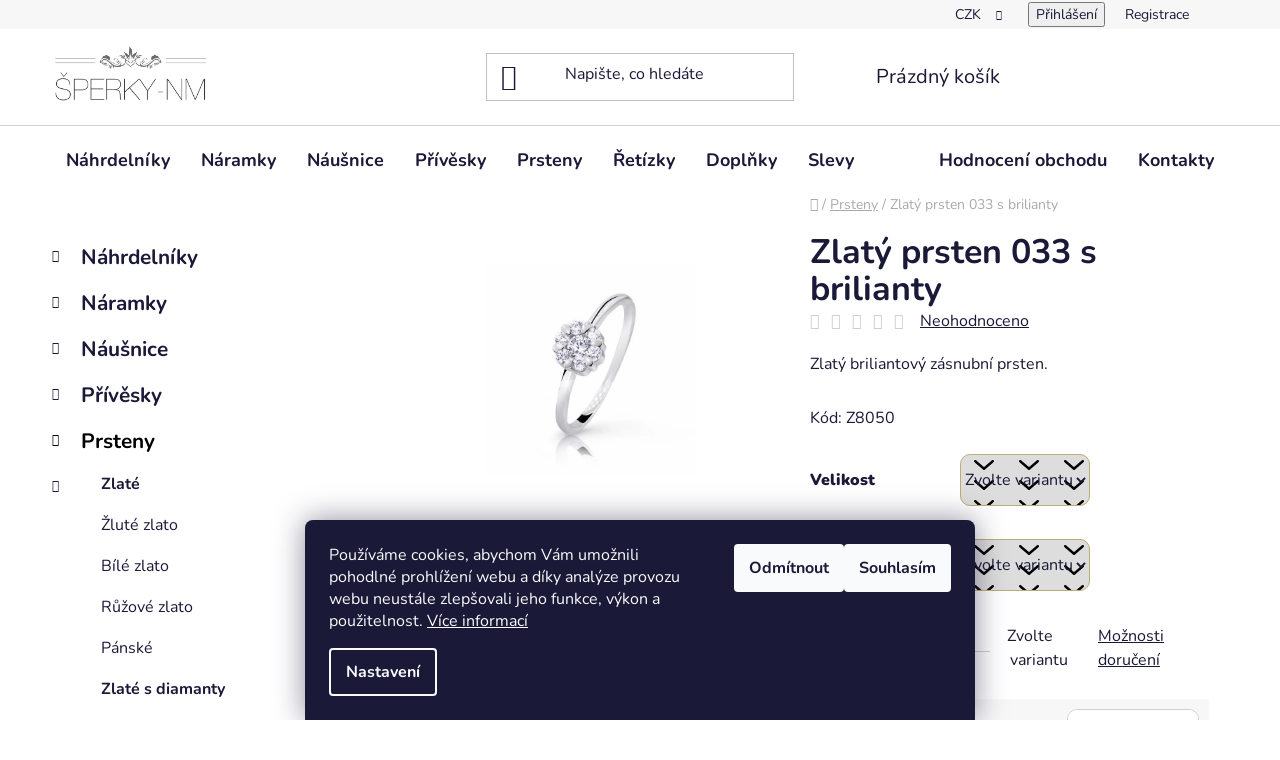

--- FILE ---
content_type: text/html; charset=utf-8
request_url: https://www.sperky-nm.cz/zlaty-prsten-033-s-brilianty/
body_size: 32597
content:
<!doctype html><html lang="cs" dir="ltr" class="header-background-light external-fonts-loaded"><head><meta charset="utf-8" /><meta name="viewport" content="width=device-width,initial-scale=1" /><title>Zlatý prsten 033 s brilianty - Z6822</title><link rel="preconnect" href="https://cdn.myshoptet.com" /><link rel="dns-prefetch" href="https://cdn.myshoptet.com" /><link rel="preload" href="https://cdn.myshoptet.com/prj/dist/master/cms/libs/jquery/jquery-1.11.3.min.js" as="script" /><link href="https://cdn.myshoptet.com/prj/dist/master/cms/templates/frontend_templates/shared/css/font-face/nunito.css" rel="stylesheet"><link href="https://cdn.myshoptet.com/prj/dist/master/shop/dist/font-shoptet-13.css.3c47e30adfa2e9e2683b.css" rel="stylesheet"><script>
dataLayer = [];
dataLayer.push({'shoptet' : {
    "pageId": 721,
    "pageType": "productDetail",
    "currency": "CZK",
    "currencyInfo": {
        "decimalSeparator": ",",
        "exchangeRate": 1,
        "priceDecimalPlaces": 0,
        "symbol": "K\u010d",
        "symbolLeft": 0,
        "thousandSeparator": " "
    },
    "language": "cs",
    "projectId": 503344,
    "product": {
        "id": 79348,
        "guid": "2f1b83a6-4660-11ed-8c8d-246e96436f44",
        "hasVariants": true,
        "codes": [
            {
                "code": 209332
            },
            {
                "code": 209335
            },
            {
                "code": 209338
            },
            {
                "code": 209341
            },
            {
                "code": 209344
            },
            {
                "code": 209347
            },
            {
                "code": 209350
            },
            {
                "code": 209353
            },
            {
                "code": 209356
            },
            {
                "code": 209359
            },
            {
                "code": 209362
            },
            {
                "code": 209365
            },
            {
                "code": 209368
            },
            {
                "code": 209371
            },
            {
                "code": 209374
            },
            {
                "code": 209377
            },
            {
                "code": 209380
            },
            {
                "code": 209383
            },
            {
                "code": 209386
            },
            {
                "code": 209389
            },
            {
                "code": 209392
            },
            {
                "code": 209395
            }
        ],
        "name": "Zlat\u00fd prsten 033 s brilianty",
        "appendix": "",
        "weight": "0.1",
        "manufacturerGuid": "1EF53347A8C56332BBA5DA0BA3DED3EE",
        "currentCategory": "Prsteny",
        "currentCategoryGuid": "99aed2d1-9e2a-11ec-9c66-246e96436e9c",
        "defaultCategory": "Prsteny",
        "defaultCategoryGuid": "99aed2d1-9e2a-11ec-9c66-246e96436e9c",
        "currency": "CZK",
        "priceWithVat": 19950
    },
    "stocks": [
        {
            "id": "ext",
            "title": "Sklad",
            "isDeliveryPoint": 0,
            "visibleOnEshop": 1
        }
    ],
    "cartInfo": {
        "id": null,
        "freeShipping": false,
        "freeShippingFrom": 2000,
        "leftToFreeGift": {
            "formattedPrice": "0 K\u010d",
            "priceLeft": 0
        },
        "freeGift": false,
        "leftToFreeShipping": {
            "priceLeft": 2000,
            "dependOnRegion": 0,
            "formattedPrice": "2 000 K\u010d"
        },
        "discountCoupon": [],
        "getNoBillingShippingPrice": {
            "withoutVat": 0,
            "vat": 0,
            "withVat": 0
        },
        "cartItems": [],
        "taxMode": "ORDINARY"
    },
    "cart": [],
    "customer": {
        "priceRatio": 1,
        "priceListId": 1,
        "groupId": null,
        "registered": false,
        "mainAccount": false
    }
}});
dataLayer.push({'cookie_consent' : {
    "marketing": "denied",
    "analytics": "denied"
}});
document.addEventListener('DOMContentLoaded', function() {
    shoptet.consent.onAccept(function(agreements) {
        if (agreements.length == 0) {
            return;
        }
        dataLayer.push({
            'cookie_consent' : {
                'marketing' : (agreements.includes(shoptet.config.cookiesConsentOptPersonalisation)
                    ? 'granted' : 'denied'),
                'analytics': (agreements.includes(shoptet.config.cookiesConsentOptAnalytics)
                    ? 'granted' : 'denied')
            },
            'event': 'cookie_consent'
        });
    });
});
</script>
<meta property="og:type" content="website"><meta property="og:site_name" content="sperky-nm.cz"><meta property="og:url" content="https://www.sperky-nm.cz/zlaty-prsten-033-s-brilianty/"><meta property="og:title" content="Zlatý prsten 033 s brilianty - Z6822"><meta name="author" content="ŠPERKY-NM"><meta name="web_author" content="Shoptet.cz"><meta name="dcterms.rightsHolder" content="www.sperky-nm.cz"><meta name="robots" content="index,follow"><meta property="og:image" content="https://cdn.myshoptet.com/usr/www.sperky-nm.cz/user/shop/big/79348_z8050-w2.jpg?6623c1ee"><meta property="og:description" content="Zlatý prsten 033 s brilianty. Zlatý briliantový zásnubní prsten. Kód: Z8050"><meta name="description" content="Zlatý prsten 033 s brilianty. Zlatý briliantový zásnubní prsten. Kód: Z8050"><meta property="product:price:amount" content="19950"><meta property="product:price:currency" content="CZK"><style>:root {--color-primary: #000000;--color-primary-h: 0;--color-primary-s: 0%;--color-primary-l: 0%;--color-primary-hover: #BCAD74;--color-primary-hover-h: 48;--color-primary-hover-s: 35%;--color-primary-hover-l: 60%;--color-secondary: #BCAD74;--color-secondary-h: 48;--color-secondary-s: 35%;--color-secondary-l: 60%;--color-secondary-hover: #BCAD45;--color-secondary-hover-h: 52;--color-secondary-hover-s: 47%;--color-secondary-hover-l: 50%;--color-tertiary: #000000;--color-tertiary-h: 0;--color-tertiary-s: 0%;--color-tertiary-l: 0%;--color-tertiary-hover: #BCAD74;--color-tertiary-hover-h: 48;--color-tertiary-hover-s: 35%;--color-tertiary-hover-l: 60%;--color-header-background: #ffffff;--template-font: "Nunito";--template-headings-font: "Nunito";--header-background-url: none;--cookies-notice-background: #1A1937;--cookies-notice-color: #F8FAFB;--cookies-notice-button-hover: #f5f5f5;--cookies-notice-link-hover: #27263f;--templates-update-management-preview-mode-content: "Náhled aktualizací šablony je aktivní pro váš prohlížeč."}</style>
    
    <link href="https://cdn.myshoptet.com/prj/dist/master/shop/dist/main-13.less.fdb02770e668ba5a70b5.css" rel="stylesheet" />
            <link href="https://cdn.myshoptet.com/prj/dist/master/shop/dist/mobile-header-v1-13.less.629f2f48911e67d0188c.css" rel="stylesheet" />
    
    <script>var shoptet = shoptet || {};</script>
    <script src="https://cdn.myshoptet.com/prj/dist/master/shop/dist/main-3g-header.js.05f199e7fd2450312de2.js"></script>
<!-- User include --><!-- project html code header -->
<style>
body .site-msg.information {
    display: block;
    position: static;
    max-width: 100%;
    opacity: 1;
    text-align: center;
    box-shadow: none;
    color: #fff;
    background: #5FBBB0;
}
.site-msg-custom p {
color: #ee7a61;
    border: 1px #ee7a61 solid;
    padding: 5px 10px;
    font-weight: bold;
}
#facebookWidget h4, .top-navigation-menu {display: none}
.basic-description a {text-decoration: underline;}
.toggle-coupon-input .toggle-coupon-input-button::after {display: none}
.discount-coupon {display: block!important}

body .navigation-in ul.menu-level-2 {
		padding-right: 20px
}

@media screen and (min-width:1200px) {
body .navigation-in ul.menu-level-2 > li > div > a {
	margin-bottom: 0px;
  padding-bottom: 0!important;
}
}
body .navigation-in ul.menu-level-2 > li ul {
	margin-top: 10px;
}

body .navigation-in ul.menu-level-2 > li {
    background: #efefef;
    border-radius: 10px;
    margin-left: 20px;
    margin-top: 20px;
    padding-top: 0!important;
    padding-right: 10px;
}
@media screen and (min-width:1200px) {

body .navigation-in ul.menu-level-2 > li {
        width: calc(25% - 20px)!important;
    flex-basis: calc(25% - 20px)!important;
}
}
#manufacturer-filter {display: none;}
.flags-extra .flag .price-standard {display: none;}
.flags-extra .flag {
    width: 52px;
    height: 52px; 
}
.flag.flag-action {
    background-color: #ee7b62;
    border-radius: 11px;
}
.flag.flag-custom1 {
    border-radius: 11px;
}
.flag.flag-new {
    background-color: #5FBBB0;
    border-radius: 11px;
}
.flag.flag-tip {
    background-color: #BCAD45;
    border-radius: 11px;
}
.p-image-wrapper .flags-extra .flag {
    width: 64px;
    height: 64px;
}
.products-block > div .p .p-code {
display: none;
}
.subcategories.with-image li {
    padding: 13px 0;
    background: #efefef;
    border-radius: 7px;
    box-shadow: 2px 2px 2px rgb(0 0 0 / 5%);
    margin-right: 20px;
    margin-bottom: 20px;
    width: calc(50% - 20px);
}

@media screen and (min-width: 1440px) {
    .subcategories.with-image li {
        width: calc(25% - 20px);
    }
}

.flag.flag-discount {
	background-color: #67beb3
}

.p-variants-block .variant-list {
	display: flex;
    align-items: center;
    padding-bottom: 33px;
}

.p-variants-block .variant-list .variant-label {
	max-width: 150px;
  flex: 0 0 150px;
  font-weight: 900;
    padding-bottom: 0px!important;
}
.btn.btn-default, .btn.btn-secondary, .btn.btn-primary, a.btn.btn-default, .pagination a, .btn.btn-conversion, a.btn.btn-conversion, .btn.btn-cart, a.btn.btn-cart {
 border-radius: 10px;
}
.pagination-top > strong {
 border-top-right-radius: 10px;
 border-bottom-right-radius: 10px;

} .pagination-top .pagination-link {

 border-top-left-radius: 10px;
 border-bottom-left-radius: 10px;
}
.products-block>div:hover {
    border-radius: 10px;
    }
    
  .add-to-cart-button, .cart-related-button .btn.btn-sm, .variant-list select, .surcharge-list select, .p-detail .add-to-cart .quantity {
    border-radius: 10px;

  } .add-to-cart .quantity {overflow:hidden}
  .variant-list select {
    
    border-color:  #BCAD74;
  }

  .detail-parameters .p-code {display: none;}

  .detail-parameters > tbody {display: flex}
  .detail-parameters > tbody tr:first-child {display: block;margin-right: 30px;}
    
#velikost-prstenu a {padding: 13px 20px;
    background: #efefef;
    border-radius: 7px;
    box-shadow: 2px 2px 2px rgb(0 0 0 / 5%);
    color: #1a1937;
    font-size: 18px;
    line-height: 26px;
    font-weight: 700;
}
</style>

<style>
    body {
        opacity: 0;
        visibility: hidden;
    }
</style>

<script>
    let route = 'https://www.sperky-nm.cz/user/documents/assets/';
    if (localStorage.getItem("dev") == 1) {route = 'http://localhost/sperky-nm.cz/dist/';}
    console.log("Serving from " + route);

    var link = document.createElement('link');
    link.type = 'text/css';
    link.rel = 'stylesheet';
    document.head.appendChild(link);
    link.href = route+'css/all.min.css';
</script>

<!-- Google tag (gtag.js) -->
<script async src="https://www.googletagmanager.com/gtag/js?id=AW-1015724954"></script>
<script>
  window.dataLayer = window.dataLayer || [];
  function gtag(){dataLayer.push(arguments);}
  gtag('js', new Date());

  gtag('config', 'AW-1015724954');
</script>

<!-- Meta Pixel Code -->
<script>
!function(f,b,e,v,n,t,s)
{if(f.fbq)return;n=f.fbq=function(){n.callMethod?
n.callMethod.apply(n,arguments):n.queue.push(arguments)};
if(!f._fbq)f._fbq=n;n.push=n;n.loaded=!0;n.version='2.0';
n.queue=[];t=b.createElement(e);t.async=!0;
t.src=v;s=b.getElementsByTagName(e)[0];
s.parentNode.insertBefore(t,s)}(window, document,'script',
'https://connect.facebook.net/en_US/fbevents.js');
fbq('init', '1451833598758739');
fbq('track', 'PageView');
</script>
<noscript><img height="1" width="1" style="display:none"
src="https://www.facebook.com/tr?id=1451833598758739&ev=PageView&noscript=1"
/></noscript>
<!-- End Meta Pixel Code -->
<!-- /User include --><link rel="shortcut icon" href="/favicon.ico" type="image/x-icon" /><link rel="canonical" href="https://www.sperky-nm.cz/zlaty-prsten-033-s-brilianty/" />    <script>
        var _hwq = _hwq || [];
        _hwq.push(['setKey', '354C94C80D1728B52572C07155ADE4A9']);
        _hwq.push(['setTopPos', '200']);
        _hwq.push(['showWidget', '22']);
        (function() {
            var ho = document.createElement('script');
            ho.src = 'https://cz.im9.cz/direct/i/gjs.php?n=wdgt&sak=354C94C80D1728B52572C07155ADE4A9';
            var s = document.getElementsByTagName('script')[0]; s.parentNode.insertBefore(ho, s);
        })();
    </script>
    <!-- Global site tag (gtag.js) - Google Analytics -->
    <script async src="https://www.googletagmanager.com/gtag/js?id=G-D7VYGXK5KB"></script>
    <script>
        
        window.dataLayer = window.dataLayer || [];
        function gtag(){dataLayer.push(arguments);}
        

                    console.debug('default consent data');

            gtag('consent', 'default', {"ad_storage":"denied","analytics_storage":"denied","ad_user_data":"denied","ad_personalization":"denied","wait_for_update":500});
            dataLayer.push({
                'event': 'default_consent'
            });
        
        gtag('js', new Date());

        
                gtag('config', 'G-D7VYGXK5KB', {"groups":"GA4","send_page_view":false,"content_group":"productDetail","currency":"CZK","page_language":"cs"});
        
                gtag('config', 'AW-1015724954');
        
        
        
        
        
                    gtag('event', 'page_view', {"send_to":"GA4","page_language":"cs","content_group":"productDetail","currency":"CZK"});
        
                gtag('set', 'currency', 'CZK');

        gtag('event', 'view_item', {
            "send_to": "UA",
            "items": [
                {
                    "id": "209332",
                    "name": "Zlat\u00fd prsten 033 s brilianty",
                    "category": "Prsteny",
                                        "brand": "Zodiax, a.s.",
                                                            "variant": "Velikost: 50, Barva zlata: b\u00edl\u00e1",
                                        "price": 16488
                }
            ]
        });
        
        
        
        
        
                    gtag('event', 'view_item', {"send_to":"GA4","page_language":"cs","content_group":"productDetail","value":16488,"currency":"CZK","items":[{"item_id":"209332","item_name":"Zlat\u00fd prsten 033 s brilianty","item_brand":"Zodiax, a.s.","item_category":"Prsteny","item_variant":"209332~Velikost: 50, Barva zlata: b\u00edl\u00e1","price":16488,"quantity":1,"index":0}]});
        
        
        
        
        
        
        
        document.addEventListener('DOMContentLoaded', function() {
            if (typeof shoptet.tracking !== 'undefined') {
                for (var id in shoptet.tracking.bannersList) {
                    gtag('event', 'view_promotion', {
                        "send_to": "UA",
                        "promotions": [
                            {
                                "id": shoptet.tracking.bannersList[id].id,
                                "name": shoptet.tracking.bannersList[id].name,
                                "position": shoptet.tracking.bannersList[id].position
                            }
                        ]
                    });
                }
            }

            shoptet.consent.onAccept(function(agreements) {
                if (agreements.length !== 0) {
                    console.debug('gtag consent accept');
                    var gtagConsentPayload =  {
                        'ad_storage': agreements.includes(shoptet.config.cookiesConsentOptPersonalisation)
                            ? 'granted' : 'denied',
                        'analytics_storage': agreements.includes(shoptet.config.cookiesConsentOptAnalytics)
                            ? 'granted' : 'denied',
                                                                                                'ad_user_data': agreements.includes(shoptet.config.cookiesConsentOptPersonalisation)
                            ? 'granted' : 'denied',
                        'ad_personalization': agreements.includes(shoptet.config.cookiesConsentOptPersonalisation)
                            ? 'granted' : 'denied',
                        };
                    console.debug('update consent data', gtagConsentPayload);
                    gtag('consent', 'update', gtagConsentPayload);
                    dataLayer.push(
                        { 'event': 'update_consent' }
                    );
                }
            });
        });
    </script>
<script>
    (function(t, r, a, c, k, i, n, g) { t['ROIDataObject'] = k;
    t[k]=t[k]||function(){ (t[k].q=t[k].q||[]).push(arguments) },t[k].c=i;n=r.createElement(a),
    g=r.getElementsByTagName(a)[0];n.async=1;n.src=c;g.parentNode.insertBefore(n,g)
    })(window, document, 'script', '//www.heureka.cz/ocm/sdk.js?source=shoptet&version=2&page=product_detail', 'heureka', 'cz');

    heureka('set_user_consent', 0);
</script>
</head><body class="desktop id-721 in-prsteny template-13 type-product type-detail multiple-columns-body columns-mobile-2 columns-3 smart-labels-active ums_forms_redesign--off ums_a11y_category_page--on ums_discussion_rating_forms--off ums_flags_display_unification--on ums_a11y_login--on mobile-header-version-1"><noscript>
    <style>
        #header {
            padding-top: 0;
            position: relative !important;
            top: 0;
        }
        .header-navigation {
            position: relative !important;
        }
        .overall-wrapper {
            margin: 0 !important;
        }
        body:not(.ready) {
            visibility: visible !important;
        }
    </style>
    <div class="no-javascript">
        <div class="no-javascript__title">Musíte změnit nastavení vašeho prohlížeče</div>
        <div class="no-javascript__text">Podívejte se na: <a href="https://www.google.com/support/bin/answer.py?answer=23852">Jak povolit JavaScript ve vašem prohlížeči</a>.</div>
        <div class="no-javascript__text">Pokud používáte software na blokování reklam, může být nutné povolit JavaScript z této stránky.</div>
        <div class="no-javascript__text">Děkujeme.</div>
    </div>
</noscript>

        <div id="fb-root"></div>
        <script>
            window.fbAsyncInit = function() {
                FB.init({
//                    appId            : 'your-app-id',
                    autoLogAppEvents : true,
                    xfbml            : true,
                    version          : 'v19.0'
                });
            };
        </script>
        <script async defer crossorigin="anonymous" src="https://connect.facebook.net/cs_CZ/sdk.js"></script>    <div class="siteCookies siteCookies--bottom siteCookies--dark js-siteCookies" role="dialog" data-testid="cookiesPopup" data-nosnippet>
        <div class="siteCookies__form">
            <div class="siteCookies__content">
                <div class="siteCookies__text">
                    Používáme cookies, abychom Vám umožnili pohodlné prohlížení webu a díky analýze provozu webu neustále zlepšovali jeho funkce, výkon a použitelnost. <a href="/podminky-ochrany-osobnich-udaju/" target="_blank" rel="noopener noreferrer">Více informací</a>
                </div>
                <p class="siteCookies__links">
                    <button class="siteCookies__link js-cookies-settings" aria-label="Nastavení cookies" data-testid="cookiesSettings">Nastavení</button>
                </p>
            </div>
            <div class="siteCookies__buttonWrap">
                                    <button class="siteCookies__button js-cookiesConsentSubmit" value="reject" aria-label="Odmítnout cookies" data-testid="buttonCookiesReject">Odmítnout</button>
                                <button class="siteCookies__button js-cookiesConsentSubmit" value="all" aria-label="Přijmout cookies" data-testid="buttonCookiesAccept">Souhlasím</button>
            </div>
        </div>
        <script>
            document.addEventListener("DOMContentLoaded", () => {
                const siteCookies = document.querySelector('.js-siteCookies');
                document.addEventListener("scroll", shoptet.common.throttle(() => {
                    const st = document.documentElement.scrollTop;
                    if (st > 1) {
                        siteCookies.classList.add('siteCookies--scrolled');
                    } else {
                        siteCookies.classList.remove('siteCookies--scrolled');
                    }
                }, 100));
            });
        </script>
    </div>
<a href="#content" class="skip-link sr-only">Přejít na obsah</a><div class="overall-wrapper"><div class="user-action"><div class="container">
    <div class="user-action-in">
                    <div id="login" class="user-action-login popup-widget login-widget" role="dialog" aria-labelledby="loginHeading">
        <div class="popup-widget-inner">
                            <h2 id="loginHeading">Přihlášení k vašemu účtu</h2><div id="customerLogin"><form action="/action/Customer/Login/" method="post" id="formLoginIncluded" class="csrf-enabled formLogin" data-testid="formLogin"><input type="hidden" name="referer" value="" /><div class="form-group"><div class="input-wrapper email js-validated-element-wrapper no-label"><input type="email" name="email" class="form-control" autofocus placeholder="E-mailová adresa (např. jan@novak.cz)" data-testid="inputEmail" autocomplete="email" required /></div></div><div class="form-group"><div class="input-wrapper password js-validated-element-wrapper no-label"><input type="password" name="password" class="form-control" placeholder="Heslo" data-testid="inputPassword" autocomplete="current-password" required /><span class="no-display">Nemůžete vyplnit toto pole</span><input type="text" name="surname" value="" class="no-display" /></div></div><div class="form-group"><div class="login-wrapper"><button type="submit" class="btn btn-secondary btn-text btn-login" data-testid="buttonSubmit">Přihlásit se</button><div class="password-helper"><a href="/registrace/" data-testid="signup" rel="nofollow">Nová registrace</a><a href="/klient/zapomenute-heslo/" rel="nofollow">Zapomenuté heslo</a></div></div></div></form>
</div>                    </div>
    </div>

                <div id="cart-widget" class="user-action-cart popup-widget cart-widget loader-wrapper" data-testid="popupCartWidget" role="dialog" aria-hidden="true">
            <div class="popup-widget-inner cart-widget-inner place-cart-here">
                <div class="loader-overlay">
                    <div class="loader"></div>
                </div>
            </div>
        </div>
    </div>
</div>
</div><div class="top-navigation-bar" data-testid="topNavigationBar">

    <div class="container">

                            <div class="top-navigation-menu">
                <ul class="top-navigation-bar-menu">
                                            <li class="top-navigation-menu-item-691">
                            <a href="/podminky-ochrany-osobnich-udaju/" title="Podmínky ochrany osobních údajů ">Podmínky ochrany osobních údajů</a>
                        </li>
                                            <li class="top-navigation-menu-item-39">
                            <a href="/obchodni-podminky/" title="Obchodní podmínky">Obchodní podmínky</a>
                        </li>
                                            <li class="top-navigation-menu-item-1339">
                            <a href="/odstoupeni-od-smlouvy/" title="Odstoupení od smlouvy">Odstoupení od smlouvy</a>
                        </li>
                                            <li class="top-navigation-menu-item-1342">
                            <a href="/reklamacni-protokol/" title="Reklamační protokol">Reklamační protokol</a>
                        </li>
                                    </ul>
                <div class="top-navigation-menu-trigger">Více</div>
                <ul class="top-navigation-bar-menu-helper"></ul>
            </div>
        
        <div class="top-navigation-tools">
                <div class="dropdown">
        <span>Ceny v:</span>
        <button id="topNavigationDropdown" type="button" data-toggle="dropdown" aria-haspopup="true" aria-expanded="false">
            CZK
            <span class="caret"></span>
        </button>
        <ul class="dropdown-menu" aria-labelledby="topNavigationDropdown"><li><a href="/action/Currency/changeCurrency/?currencyCode=CZK" rel="nofollow">CZK</a></li><li><a href="/action/Currency/changeCurrency/?currencyCode=EUR" rel="nofollow">EUR</a></li></ul>
    </div>
            <button class="top-nav-button top-nav-button-login toggle-window" type="button" data-target="login" aria-haspopup="dialog" aria-controls="login" aria-expanded="false" data-testid="signin"><span>Přihlášení</span></button>
    <a href="/registrace/" class="top-nav-button top-nav-button-register" data-testid="headerSignup">Registrace</a>
        </div>

    </div>

</div>
<header id="header">
        <div class="header-top">
            <div class="container navigation-wrapper header-top-wrapper">
                <div class="site-name"><a href="/" data-testid="linkWebsiteLogo"><img src="https://cdn.myshoptet.com/usr/www.sperky-nm.cz/user/logos/1.png" alt="ŠPERKY-NM" fetchpriority="low" /></a></div>                <div class="search" itemscope itemtype="https://schema.org/WebSite">
                    <meta itemprop="headline" content="Prsteny"/><meta itemprop="url" content="https://www.sperky-nm.cz"/><meta itemprop="text" content="Zlatý prsten 033 s brilianty. Zlatý briliantový zásnubní prsten. Kód: Z8050"/>                    <form action="/action/ProductSearch/prepareString/" method="post"
    id="formSearchForm" class="search-form compact-form js-search-main"
    itemprop="potentialAction" itemscope itemtype="https://schema.org/SearchAction" data-testid="searchForm">
    <fieldset>
        <meta itemprop="target"
            content="https://www.sperky-nm.cz/vyhledavani/?string={string}"/>
        <input type="hidden" name="language" value="cs"/>
        
            
    <span class="search-input-icon" aria-hidden="true"></span>

<input
    type="search"
    name="string"
        class="query-input form-control search-input js-search-input"
    placeholder="Napište, co hledáte"
    autocomplete="off"
    required
    itemprop="query-input"
    aria-label="Vyhledávání"
    data-testid="searchInput"
>
            <button type="submit" class="btn btn-default search-button" data-testid="searchBtn">Hledat</button>
        
    </fieldset>
</form>
                </div>
                <div class="navigation-buttons">
                    <a href="#" class="toggle-window" data-target="search" data-testid="linkSearchIcon"><span class="sr-only">Hledat</span></a>
                        
    <a href="/kosik/" class="btn btn-icon toggle-window cart-count" data-target="cart" data-hover="true" data-redirect="true" data-testid="headerCart" rel="nofollow" aria-haspopup="dialog" aria-expanded="false" aria-controls="cart-widget">
        
                <span class="sr-only">Nákupní košík</span>
        
            <span class="cart-price visible-lg-inline-block" data-testid="headerCartPrice">
                                    Prázdný košík                            </span>
        
    
            </a>
                    <a href="#" class="toggle-window" data-target="navigation" data-testid="hamburgerMenu"></a>
                </div>
            </div>
        </div>
        <div class="header-bottom">
            <div class="container navigation-wrapper header-bottom-wrapper js-navigation-container">
                <nav id="navigation" aria-label="Hlavní menu" data-collapsible="true"><div class="navigation-in menu"><ul class="menu-level-1" role="menubar" data-testid="headerMenuItems"><li class="menu-item-673 ext" role="none"><a href="/nahrdelniky-2/" data-testid="headerMenuItem" role="menuitem" aria-haspopup="true" aria-expanded="false"><b>Náhrdelníky</b><span class="submenu-arrow"></span></a><ul class="menu-level-2" aria-label="Náhrdelníky" tabindex="-1" role="menu"><li class="menu-item-730 has-third-level" role="none"><a href="/zlate-nahrdelniky/" class="menu-image" data-testid="headerMenuItem" tabindex="-1" aria-hidden="true"><img src="data:image/svg+xml,%3Csvg%20width%3D%22140%22%20height%3D%22100%22%20xmlns%3D%22http%3A%2F%2Fwww.w3.org%2F2000%2Fsvg%22%3E%3C%2Fsvg%3E" alt="" aria-hidden="true" width="140" height="100"  data-src="https://cdn.myshoptet.com/usr/www.sperky-nm.cz/user/categories/thumb/nahrdelniky-zlate-2.jpg" fetchpriority="low" /></a><div><a href="/zlate-nahrdelniky/" data-testid="headerMenuItem" role="menuitem"><span>Zlaté</span></a>
                                                    <ul class="menu-level-3" role="menu">
                                                                    <li class="menu-item-898" role="none">
                                        <a href="/nahrdelniky-ze-zluteho-zlata/" data-testid="headerMenuItem" role="menuitem">
                                            Žluté zlato</a>,                                    </li>
                                                                    <li class="menu-item-901" role="none">
                                        <a href="/nahrdelniky-z-bileho-zlata/" data-testid="headerMenuItem" role="menuitem">
                                            Bílé zlato</a>,                                    </li>
                                                                    <li class="menu-item-904" role="none">
                                        <a href="/nahrdelniky-z-ruzoveho-zlata/" data-testid="headerMenuItem" role="menuitem">
                                            Růžové zlato</a>                                    </li>
                                                            </ul>
                        </div></li><li class="menu-item-733" role="none"><a href="/zlate-nahrdelniky-s-diamanty/" class="menu-image" data-testid="headerMenuItem" tabindex="-1" aria-hidden="true"><img src="data:image/svg+xml,%3Csvg%20width%3D%22140%22%20height%3D%22100%22%20xmlns%3D%22http%3A%2F%2Fwww.w3.org%2F2000%2Fsvg%22%3E%3C%2Fsvg%3E" alt="" aria-hidden="true" width="140" height="100"  data-src="https://cdn.myshoptet.com/usr/www.sperky-nm.cz/user/categories/thumb/nahrdelniky-diamanty.jpg" fetchpriority="low" /></a><div><a href="/zlate-nahrdelniky-s-diamanty/" data-testid="headerMenuItem" role="menuitem"><span>Zlaté s diamanty</span></a>
                        </div></li><li class="menu-item-736" role="none"><a href="/stribrne-nahrdelniky/" class="menu-image" data-testid="headerMenuItem" tabindex="-1" aria-hidden="true"><img src="data:image/svg+xml,%3Csvg%20width%3D%22140%22%20height%3D%22100%22%20xmlns%3D%22http%3A%2F%2Fwww.w3.org%2F2000%2Fsvg%22%3E%3C%2Fsvg%3E" alt="" aria-hidden="true" width="140" height="100"  data-src="https://cdn.myshoptet.com/usr/www.sperky-nm.cz/user/categories/thumb/nahrdelniky-stribrne.jpg" fetchpriority="low" /></a><div><a href="/stribrne-nahrdelniky/" data-testid="headerMenuItem" role="menuitem"><span>Stříbrné</span></a>
                        </div></li><li class="menu-item-739" role="none"><a href="/nahrdelniky-z-portugalskeho-stribra/" class="menu-image" data-testid="headerMenuItem" tabindex="-1" aria-hidden="true"><img src="data:image/svg+xml,%3Csvg%20width%3D%22140%22%20height%3D%22100%22%20xmlns%3D%22http%3A%2F%2Fwww.w3.org%2F2000%2Fsvg%22%3E%3C%2Fsvg%3E" alt="" aria-hidden="true" width="140" height="100"  data-src="https://cdn.myshoptet.com/usr/www.sperky-nm.cz/user/categories/thumb/nahrdelniky-portugalske.jpg" fetchpriority="low" /></a><div><a href="/nahrdelniky-z-portugalskeho-stribra/" data-testid="headerMenuItem" role="menuitem"><span>Portugalské stříbro</span></a>
                        </div></li><li class="menu-item-742" role="none"><a href="/nahrdelniky-z-perel/" class="menu-image" data-testid="headerMenuItem" tabindex="-1" aria-hidden="true"><img src="data:image/svg+xml,%3Csvg%20width%3D%22140%22%20height%3D%22100%22%20xmlns%3D%22http%3A%2F%2Fwww.w3.org%2F2000%2Fsvg%22%3E%3C%2Fsvg%3E" alt="" aria-hidden="true" width="140" height="100"  data-src="https://cdn.myshoptet.com/usr/www.sperky-nm.cz/user/categories/thumb/nahrdelniky-perly.jpg" fetchpriority="low" /></a><div><a href="/nahrdelniky-z-perel/" data-testid="headerMenuItem" role="menuitem"><span>Perly a pravé kameny</span></a>
                        </div></li><li class="menu-item-745" role="none"><a href="/ocelove-nahrdelniky/" class="menu-image" data-testid="headerMenuItem" tabindex="-1" aria-hidden="true"><img src="data:image/svg+xml,%3Csvg%20width%3D%22140%22%20height%3D%22100%22%20xmlns%3D%22http%3A%2F%2Fwww.w3.org%2F2000%2Fsvg%22%3E%3C%2Fsvg%3E" alt="" aria-hidden="true" width="140" height="100"  data-src="https://cdn.myshoptet.com/usr/www.sperky-nm.cz/user/categories/thumb/nahrdelniky-stribrne-1.jpg" fetchpriority="low" /></a><div><a href="/ocelove-nahrdelniky/" data-testid="headerMenuItem" role="menuitem"><span>Ocelové</span></a>
                        </div></li></ul></li>
<li class="menu-item-674 ext" role="none"><a href="/naramky-3/" data-testid="headerMenuItem" role="menuitem" aria-haspopup="true" aria-expanded="false"><b>Náramky</b><span class="submenu-arrow"></span></a><ul class="menu-level-2" aria-label="Náramky" tabindex="-1" role="menu"><li class="menu-item-748 has-third-level" role="none"><a href="/zlate-naramky/" class="menu-image" data-testid="headerMenuItem" tabindex="-1" aria-hidden="true"><img src="data:image/svg+xml,%3Csvg%20width%3D%22140%22%20height%3D%22100%22%20xmlns%3D%22http%3A%2F%2Fwww.w3.org%2F2000%2Fsvg%22%3E%3C%2Fsvg%3E" alt="" aria-hidden="true" width="140" height="100"  data-src="https://cdn.myshoptet.com/usr/www.sperky-nm.cz/user/categories/thumb/naramky-zlate.jpg" fetchpriority="low" /></a><div><a href="/zlate-naramky/" data-testid="headerMenuItem" role="menuitem"><span>Zlaté</span></a>
                                                    <ul class="menu-level-3" role="menu">
                                                                    <li class="menu-item-907" role="none">
                                        <a href="/naramky-ze-zluteho-zlata/" data-testid="headerMenuItem" role="menuitem">
                                            Žluté zlato</a>,                                    </li>
                                                                    <li class="menu-item-910" role="none">
                                        <a href="/naramky-z-bileho-zlata/" data-testid="headerMenuItem" role="menuitem">
                                            Bílé zlato</a>,                                    </li>
                                                                    <li class="menu-item-913" role="none">
                                        <a href="/naramky-z-ruzoveho-zlata/" data-testid="headerMenuItem" role="menuitem">
                                            Růžové zlato</a>,                                    </li>
                                                                    <li class="menu-item-970" role="none">
                                        <a href="/detske-zlate-naramky/" data-testid="headerMenuItem" role="menuitem">
                                            Dětské</a>,                                    </li>
                                                                    <li class="menu-item-973" role="none">
                                        <a href="/zlate-panske-naramky/" data-testid="headerMenuItem" role="menuitem">
                                            Pánské</a>                                    </li>
                                                            </ul>
                        </div></li><li class="menu-item-751" role="none"><a href="/naramky-s-brilianty/" class="menu-image" data-testid="headerMenuItem" tabindex="-1" aria-hidden="true"><img src="data:image/svg+xml,%3Csvg%20width%3D%22140%22%20height%3D%22100%22%20xmlns%3D%22http%3A%2F%2Fwww.w3.org%2F2000%2Fsvg%22%3E%3C%2Fsvg%3E" alt="" aria-hidden="true" width="140" height="100"  data-src="https://cdn.myshoptet.com/usr/www.sperky-nm.cz/user/categories/thumb/naramky-diamanty.jpg" fetchpriority="low" /></a><div><a href="/naramky-s-brilianty/" data-testid="headerMenuItem" role="menuitem"><span>Zlaté s diamanty</span></a>
                        </div></li><li class="menu-item-754" role="none"><a href="/stribrne-naramky/" class="menu-image" data-testid="headerMenuItem" tabindex="-1" aria-hidden="true"><img src="data:image/svg+xml,%3Csvg%20width%3D%22140%22%20height%3D%22100%22%20xmlns%3D%22http%3A%2F%2Fwww.w3.org%2F2000%2Fsvg%22%3E%3C%2Fsvg%3E" alt="" aria-hidden="true" width="140" height="100"  data-src="https://cdn.myshoptet.com/usr/www.sperky-nm.cz/user/categories/thumb/naramky-stribrne.jpg" fetchpriority="low" /></a><div><a href="/stribrne-naramky/" data-testid="headerMenuItem" role="menuitem"><span>Stříbrné</span></a>
                        </div></li><li class="menu-item-757" role="none"><a href="/naramky-z-portugalskeho-stribra/" class="menu-image" data-testid="headerMenuItem" tabindex="-1" aria-hidden="true"><img src="data:image/svg+xml,%3Csvg%20width%3D%22140%22%20height%3D%22100%22%20xmlns%3D%22http%3A%2F%2Fwww.w3.org%2F2000%2Fsvg%22%3E%3C%2Fsvg%3E" alt="" aria-hidden="true" width="140" height="100"  data-src="https://cdn.myshoptet.com/usr/www.sperky-nm.cz/user/categories/thumb/naramky_portugalske-1.jpg" fetchpriority="low" /></a><div><a href="/naramky-z-portugalskeho-stribra/" data-testid="headerMenuItem" role="menuitem"><span>Portugalské stříbro</span></a>
                        </div></li><li class="menu-item-760" role="none"><a href="/ocelove-naramky/" class="menu-image" data-testid="headerMenuItem" tabindex="-1" aria-hidden="true"><img src="data:image/svg+xml,%3Csvg%20width%3D%22140%22%20height%3D%22100%22%20xmlns%3D%22http%3A%2F%2Fwww.w3.org%2F2000%2Fsvg%22%3E%3C%2Fsvg%3E" alt="" aria-hidden="true" width="140" height="100"  data-src="https://cdn.myshoptet.com/usr/www.sperky-nm.cz/user/categories/thumb/naramky-ocel.jpg" fetchpriority="low" /></a><div><a href="/ocelove-naramky/" data-testid="headerMenuItem" role="menuitem"><span>Ocelové</span></a>
                        </div></li><li class="menu-item-763" role="none"><a href="/naramky-na-nohu/" class="menu-image" data-testid="headerMenuItem" tabindex="-1" aria-hidden="true"><img src="data:image/svg+xml,%3Csvg%20width%3D%22140%22%20height%3D%22100%22%20xmlns%3D%22http%3A%2F%2Fwww.w3.org%2F2000%2Fsvg%22%3E%3C%2Fsvg%3E" alt="" aria-hidden="true" width="140" height="100"  data-src="https://cdn.myshoptet.com/usr/www.sperky-nm.cz/user/categories/thumb/naramky_nohy-1.jpg" fetchpriority="low" /></a><div><a href="/naramky-na-nohu/" data-testid="headerMenuItem" role="menuitem"><span>Na nohu</span></a>
                        </div></li></ul></li>
<li class="menu-item-784 ext" role="none"><a href="/nausnice/" data-testid="headerMenuItem" role="menuitem" aria-haspopup="true" aria-expanded="false"><b>Náušnice</b><span class="submenu-arrow"></span></a><ul class="menu-level-2" aria-label="Náušnice" tabindex="-1" role="menu"><li class="menu-item-787 has-third-level" role="none"><a href="/zlate-nausnice/" class="menu-image" data-testid="headerMenuItem" tabindex="-1" aria-hidden="true"><img src="data:image/svg+xml,%3Csvg%20width%3D%22140%22%20height%3D%22100%22%20xmlns%3D%22http%3A%2F%2Fwww.w3.org%2F2000%2Fsvg%22%3E%3C%2Fsvg%3E" alt="" aria-hidden="true" width="140" height="100"  data-src="https://cdn.myshoptet.com/usr/www.sperky-nm.cz/user/categories/thumb/nausnice-zlate-2.jpg" fetchpriority="low" /></a><div><a href="/zlate-nausnice/" data-testid="headerMenuItem" role="menuitem"><span>Zlaté</span></a>
                                                    <ul class="menu-level-3" role="menu">
                                                                    <li class="menu-item-916" role="none">
                                        <a href="/nausnice-ze-zluteho-zlata/" data-testid="headerMenuItem" role="menuitem">
                                            Žluté zlato</a>,                                    </li>
                                                                    <li class="menu-item-919" role="none">
                                        <a href="/nausnice-z-bileho-zlata/" data-testid="headerMenuItem" role="menuitem">
                                            Bílé zlato</a>,                                    </li>
                                                                    <li class="menu-item-922" role="none">
                                        <a href="/nausnice-z-ruzoveho-zlata/" data-testid="headerMenuItem" role="menuitem">
                                            Růžové zlato</a>,                                    </li>
                                                                    <li class="menu-item-976" role="none">
                                        <a href="/zlate-nausnice-kruhy/" data-testid="headerMenuItem" role="menuitem">
                                            Kruhy a kroužky</a>                                    </li>
                                                            </ul>
                        </div></li><li class="menu-item-790" role="none"><a href="/zlate-nausnice-s-brilianty/" class="menu-image" data-testid="headerMenuItem" tabindex="-1" aria-hidden="true"><img src="data:image/svg+xml,%3Csvg%20width%3D%22140%22%20height%3D%22100%22%20xmlns%3D%22http%3A%2F%2Fwww.w3.org%2F2000%2Fsvg%22%3E%3C%2Fsvg%3E" alt="" aria-hidden="true" width="140" height="100"  data-src="https://cdn.myshoptet.com/usr/www.sperky-nm.cz/user/categories/thumb/nausnice-diamanty.jpg" fetchpriority="low" /></a><div><a href="/zlate-nausnice-s-brilianty/" data-testid="headerMenuItem" role="menuitem"><span>Zlaté s diamanty</span></a>
                        </div></li><li class="menu-item-802 has-third-level" role="none"><a href="/zlate-detske-nausnice/" class="menu-image" data-testid="headerMenuItem" tabindex="-1" aria-hidden="true"><img src="data:image/svg+xml,%3Csvg%20width%3D%22140%22%20height%3D%22100%22%20xmlns%3D%22http%3A%2F%2Fwww.w3.org%2F2000%2Fsvg%22%3E%3C%2Fsvg%3E" alt="" aria-hidden="true" width="140" height="100"  data-src="https://cdn.myshoptet.com/usr/www.sperky-nm.cz/user/categories/thumb/nausnice-detske-1.jpg" fetchpriority="low" /></a><div><a href="/zlate-detske-nausnice/" data-testid="headerMenuItem" role="menuitem"><span>Zlaté dětské</span></a>
                                                    <ul class="menu-level-3" role="menu">
                                                                    <li class="menu-item-1006" role="none">
                                        <a href="/zlate-nausnice-pro-miminka/" data-testid="headerMenuItem" role="menuitem">
                                            Pro miminka</a>,                                    </li>
                                                                    <li class="menu-item-1009" role="none">
                                        <a href="/nausnice-pro-deti/" data-testid="headerMenuItem" role="menuitem">
                                            Pro větší holčičky</a>,                                    </li>
                                                                    <li class="menu-item-1012" role="none">
                                        <a href="/detske-nausnice-s-brilianty/" data-testid="headerMenuItem" role="menuitem">
                                            S brilianty</a>                                    </li>
                                                            </ul>
                        </div></li><li class="menu-item-793 has-third-level" role="none"><a href="/stribrne-nausnice/" class="menu-image" data-testid="headerMenuItem" tabindex="-1" aria-hidden="true"><img src="data:image/svg+xml,%3Csvg%20width%3D%22140%22%20height%3D%22100%22%20xmlns%3D%22http%3A%2F%2Fwww.w3.org%2F2000%2Fsvg%22%3E%3C%2Fsvg%3E" alt="" aria-hidden="true" width="140" height="100"  data-src="https://cdn.myshoptet.com/usr/www.sperky-nm.cz/user/categories/thumb/nausnice-stribrne.jpg" fetchpriority="low" /></a><div><a href="/stribrne-nausnice/" data-testid="headerMenuItem" role="menuitem"><span>Stříbrné</span></a>
                                                    <ul class="menu-level-3" role="menu">
                                                                    <li class="menu-item-979" role="none">
                                        <a href="/stribrne-nausnice-kruhy/" data-testid="headerMenuItem" role="menuitem">
                                            Kruhy a kroužky</a>,                                    </li>
                                                                    <li class="menu-item-982" role="none">
                                        <a href="/stribrne-nausnice-visaci/" data-testid="headerMenuItem" role="menuitem">
                                            Visací</a>,                                    </li>
                                                                    <li class="menu-item-985" role="none">
                                        <a href="/nausnice-pecky/" data-testid="headerMenuItem" role="menuitem">
                                            Pecky</a>                                    </li>
                                                            </ul>
                        </div></li><li class="menu-item-796" role="none"><a href="/nausnice-z-portugalskeho-stribra/" class="menu-image" data-testid="headerMenuItem" tabindex="-1" aria-hidden="true"><img src="data:image/svg+xml,%3Csvg%20width%3D%22140%22%20height%3D%22100%22%20xmlns%3D%22http%3A%2F%2Fwww.w3.org%2F2000%2Fsvg%22%3E%3C%2Fsvg%3E" alt="" aria-hidden="true" width="140" height="100"  data-src="https://cdn.myshoptet.com/usr/www.sperky-nm.cz/user/categories/thumb/nausnice-portugalske.jpg" fetchpriority="low" /></a><div><a href="/nausnice-z-portugalskeho-stribra/" data-testid="headerMenuItem" role="menuitem"><span>Portugalské stříbro</span></a>
                        </div></li><li class="menu-item-799" role="none"><a href="/nausnice-chirurgicka-ocel/" class="menu-image" data-testid="headerMenuItem" tabindex="-1" aria-hidden="true"><img src="data:image/svg+xml,%3Csvg%20width%3D%22140%22%20height%3D%22100%22%20xmlns%3D%22http%3A%2F%2Fwww.w3.org%2F2000%2Fsvg%22%3E%3C%2Fsvg%3E" alt="" aria-hidden="true" width="140" height="100"  data-src="https://cdn.myshoptet.com/usr/www.sperky-nm.cz/user/categories/thumb/nausnice-ocel.jpg" fetchpriority="low" /></a><div><a href="/nausnice-chirurgicka-ocel/" data-testid="headerMenuItem" role="menuitem"><span>Ocelové</span></a>
                        </div></li></ul></li>
<li class="menu-item-718 ext" role="none"><a href="/zlate-a-stribrne-privesky/" data-testid="headerMenuItem" role="menuitem" aria-haspopup="true" aria-expanded="false"><b>Přívěsky</b><span class="submenu-arrow"></span></a><ul class="menu-level-2" aria-label="Přívěsky" tabindex="-1" role="menu"><li class="menu-item-766 has-third-level" role="none"><a href="/zlate-privesky/" class="menu-image" data-testid="headerMenuItem" tabindex="-1" aria-hidden="true"><img src="data:image/svg+xml,%3Csvg%20width%3D%22140%22%20height%3D%22100%22%20xmlns%3D%22http%3A%2F%2Fwww.w3.org%2F2000%2Fsvg%22%3E%3C%2Fsvg%3E" alt="" aria-hidden="true" width="140" height="100"  data-src="https://cdn.myshoptet.com/usr/www.sperky-nm.cz/user/categories/thumb/privesky-zlate-1.jpg" fetchpriority="low" /></a><div><a href="/zlate-privesky/" data-testid="headerMenuItem" role="menuitem"><span>Zlaté</span></a>
                                                    <ul class="menu-level-3" role="menu">
                                                                    <li class="menu-item-943" role="none">
                                        <a href="/privesky-ze-zluteho-zlata/" data-testid="headerMenuItem" role="menuitem">
                                            Žluté zlato</a>,                                    </li>
                                                                    <li class="menu-item-946" role="none">
                                        <a href="/privesky-z-bileho-zlata/" data-testid="headerMenuItem" role="menuitem">
                                            Bílé zlato</a>,                                    </li>
                                                                    <li class="menu-item-949" role="none">
                                        <a href="/privesky-z-ruzoveho-zlata/" data-testid="headerMenuItem" role="menuitem">
                                            Růžové zlato</a>,                                    </li>
                                                                    <li class="menu-item-988" role="none">
                                        <a href="/zlate-krizky-madonky-andele/" data-testid="headerMenuItem" role="menuitem">
                                            Kříž, madona, anděl</a>                                    </li>
                                                            </ul>
                        </div></li><li class="menu-item-1246" role="none"><a href="/privesek-s-diamantem/" class="menu-image" data-testid="headerMenuItem" tabindex="-1" aria-hidden="true"><img src="data:image/svg+xml,%3Csvg%20width%3D%22140%22%20height%3D%22100%22%20xmlns%3D%22http%3A%2F%2Fwww.w3.org%2F2000%2Fsvg%22%3E%3C%2Fsvg%3E" alt="" aria-hidden="true" width="140" height="100"  data-src="https://cdn.myshoptet.com/usr/www.sperky-nm.cz/user/categories/thumb/privesky-diamanty.jpg" fetchpriority="low" /></a><div><a href="/privesek-s-diamantem/" data-testid="headerMenuItem" role="menuitem"><span>S diamanty</span></a>
                        </div></li><li class="menu-item-772" role="none"><a href="/stribrne-privesky/" class="menu-image" data-testid="headerMenuItem" tabindex="-1" aria-hidden="true"><img src="data:image/svg+xml,%3Csvg%20width%3D%22140%22%20height%3D%22100%22%20xmlns%3D%22http%3A%2F%2Fwww.w3.org%2F2000%2Fsvg%22%3E%3C%2Fsvg%3E" alt="" aria-hidden="true" width="140" height="100"  data-src="https://cdn.myshoptet.com/usr/www.sperky-nm.cz/user/categories/thumb/privesky-stribrne.jpg" fetchpriority="low" /></a><div><a href="/stribrne-privesky/" data-testid="headerMenuItem" role="menuitem"><span>Stříbrné</span></a>
                        </div></li><li class="menu-item-775" role="none"><a href="/privesky-z-portugalskeho-stribra/" class="menu-image" data-testid="headerMenuItem" tabindex="-1" aria-hidden="true"><img src="data:image/svg+xml,%3Csvg%20width%3D%22140%22%20height%3D%22100%22%20xmlns%3D%22http%3A%2F%2Fwww.w3.org%2F2000%2Fsvg%22%3E%3C%2Fsvg%3E" alt="" aria-hidden="true" width="140" height="100"  data-src="https://cdn.myshoptet.com/usr/www.sperky-nm.cz/user/categories/thumb/privesky-portugalske.jpg" fetchpriority="low" /></a><div><a href="/privesky-z-portugalskeho-stribra/" data-testid="headerMenuItem" role="menuitem"><span>Portugalské stříbro</span></a>
                        </div></li><li class="menu-item-778" role="none"><a href="/privesky-z-chirurgicke-oceli/" class="menu-image" data-testid="headerMenuItem" tabindex="-1" aria-hidden="true"><img src="data:image/svg+xml,%3Csvg%20width%3D%22140%22%20height%3D%22100%22%20xmlns%3D%22http%3A%2F%2Fwww.w3.org%2F2000%2Fsvg%22%3E%3C%2Fsvg%3E" alt="" aria-hidden="true" width="140" height="100"  data-src="https://cdn.myshoptet.com/usr/www.sperky-nm.cz/user/categories/thumb/privesky-ocel.jpg" fetchpriority="low" /></a><div><a href="/privesky-z-chirurgicke-oceli/" data-testid="headerMenuItem" role="menuitem"><span>Ocelové</span></a>
                        </div></li><li class="menu-item-781" role="none"><a href="/detske-privesky/" class="menu-image" data-testid="headerMenuItem" tabindex="-1" aria-hidden="true"><img src="data:image/svg+xml,%3Csvg%20width%3D%22140%22%20height%3D%22100%22%20xmlns%3D%22http%3A%2F%2Fwww.w3.org%2F2000%2Fsvg%22%3E%3C%2Fsvg%3E" alt="" aria-hidden="true" width="140" height="100"  data-src="https://cdn.myshoptet.com/usr/www.sperky-nm.cz/user/categories/thumb/privesky-detske.jpg" fetchpriority="low" /></a><div><a href="/detske-privesky/" data-testid="headerMenuItem" role="menuitem"><span>Dětské</span></a>
                        </div></li></ul></li>
<li class="menu-item-721 ext" role="none"><a href="/prsteny/" class="active" data-testid="headerMenuItem" role="menuitem" aria-haspopup="true" aria-expanded="false"><b>Prsteny</b><span class="submenu-arrow"></span></a><ul class="menu-level-2" aria-label="Prsteny" tabindex="-1" role="menu"><li class="menu-item-805 has-third-level" role="none"><a href="/zlate-prsteny/" class="menu-image" data-testid="headerMenuItem" tabindex="-1" aria-hidden="true"><img src="data:image/svg+xml,%3Csvg%20width%3D%22140%22%20height%3D%22100%22%20xmlns%3D%22http%3A%2F%2Fwww.w3.org%2F2000%2Fsvg%22%3E%3C%2Fsvg%3E" alt="" aria-hidden="true" width="140" height="100"  data-src="https://cdn.myshoptet.com/usr/www.sperky-nm.cz/user/categories/thumb/prsteny-zlate-1.jpg" fetchpriority="low" /></a><div><a href="/zlate-prsteny/" data-testid="headerMenuItem" role="menuitem"><span>Zlaté</span></a>
                                                    <ul class="menu-level-3" role="menu">
                                                                    <li class="menu-item-952" role="none">
                                        <a href="/prsteny-ze-zluteho-zlata/" data-testid="headerMenuItem" role="menuitem">
                                            Žluté zlato</a>,                                    </li>
                                                                    <li class="menu-item-955" role="none">
                                        <a href="/prsteny-z-bileho-zlata/" data-testid="headerMenuItem" role="menuitem">
                                            Bílé zlato</a>,                                    </li>
                                                                    <li class="menu-item-958" role="none">
                                        <a href="/prsteny-z-ruzoveho-zlata/" data-testid="headerMenuItem" role="menuitem">
                                            Růžové zlato</a>,                                    </li>
                                                                    <li class="menu-item-991" role="none">
                                        <a href="/panske-prsteny/" data-testid="headerMenuItem" role="menuitem">
                                            Pánské</a>                                    </li>
                                                            </ul>
                        </div></li><li class="menu-item-808" role="none"><a href="/prsteny-s-diamantem/" class="menu-image" data-testid="headerMenuItem" tabindex="-1" aria-hidden="true"><img src="data:image/svg+xml,%3Csvg%20width%3D%22140%22%20height%3D%22100%22%20xmlns%3D%22http%3A%2F%2Fwww.w3.org%2F2000%2Fsvg%22%3E%3C%2Fsvg%3E" alt="" aria-hidden="true" width="140" height="100"  data-src="https://cdn.myshoptet.com/usr/www.sperky-nm.cz/user/categories/thumb/prsteny-diamanty.jpg" fetchpriority="low" /></a><div><a href="/prsteny-s-diamantem/" data-testid="headerMenuItem" role="menuitem"><span>Zlaté s diamanty</span></a>
                        </div></li><li class="menu-item-811" role="none"><a href="/zasnubni-prsteny/" class="menu-image" data-testid="headerMenuItem" tabindex="-1" aria-hidden="true"><img src="data:image/svg+xml,%3Csvg%20width%3D%22140%22%20height%3D%22100%22%20xmlns%3D%22http%3A%2F%2Fwww.w3.org%2F2000%2Fsvg%22%3E%3C%2Fsvg%3E" alt="" aria-hidden="true" width="140" height="100"  data-src="https://cdn.myshoptet.com/usr/www.sperky-nm.cz/user/categories/thumb/prsteny-zasnubni.jpg" fetchpriority="low" /></a><div><a href="/zasnubni-prsteny/" data-testid="headerMenuItem" role="menuitem"><span>Zásnubní</span></a>
                        </div></li><li class="menu-item-814" role="none"><a href="/stribrne-prsteny/" class="menu-image" data-testid="headerMenuItem" tabindex="-1" aria-hidden="true"><img src="data:image/svg+xml,%3Csvg%20width%3D%22140%22%20height%3D%22100%22%20xmlns%3D%22http%3A%2F%2Fwww.w3.org%2F2000%2Fsvg%22%3E%3C%2Fsvg%3E" alt="" aria-hidden="true" width="140" height="100"  data-src="https://cdn.myshoptet.com/usr/www.sperky-nm.cz/user/categories/thumb/prsteny-stribrne.jpg" fetchpriority="low" /></a><div><a href="/stribrne-prsteny/" data-testid="headerMenuItem" role="menuitem"><span>Stříbrné</span></a>
                        </div></li><li class="menu-item-817" role="none"><a href="/prsteny-z-portugalskeho-stribra/" class="menu-image" data-testid="headerMenuItem" tabindex="-1" aria-hidden="true"><img src="data:image/svg+xml,%3Csvg%20width%3D%22140%22%20height%3D%22100%22%20xmlns%3D%22http%3A%2F%2Fwww.w3.org%2F2000%2Fsvg%22%3E%3C%2Fsvg%3E" alt="" aria-hidden="true" width="140" height="100"  data-src="https://cdn.myshoptet.com/usr/www.sperky-nm.cz/user/categories/thumb/prsteny-portugalske.jpg" fetchpriority="low" /></a><div><a href="/prsteny-z-portugalskeho-stribra/" data-testid="headerMenuItem" role="menuitem"><span>Portugalské stříbro</span></a>
                        </div></li><li class="menu-item-820" role="none"><a href="/prsteny-z-chirurgicke-oceli/" class="menu-image" data-testid="headerMenuItem" tabindex="-1" aria-hidden="true"><img src="data:image/svg+xml,%3Csvg%20width%3D%22140%22%20height%3D%22100%22%20xmlns%3D%22http%3A%2F%2Fwww.w3.org%2F2000%2Fsvg%22%3E%3C%2Fsvg%3E" alt="" aria-hidden="true" width="140" height="100"  data-src="https://cdn.myshoptet.com/usr/www.sperky-nm.cz/user/categories/thumb/prsteny-ocel.jpg" fetchpriority="low" /></a><div><a href="/prsteny-z-chirurgicke-oceli/" data-testid="headerMenuItem" role="menuitem"><span>Ocelové</span></a>
                        </div></li><li class="menu-item-823 has-third-level" role="none"><a href="/snubni-prsteny/" class="menu-image" data-testid="headerMenuItem" tabindex="-1" aria-hidden="true"><img src="data:image/svg+xml,%3Csvg%20width%3D%22140%22%20height%3D%22100%22%20xmlns%3D%22http%3A%2F%2Fwww.w3.org%2F2000%2Fsvg%22%3E%3C%2Fsvg%3E" alt="" aria-hidden="true" width="140" height="100"  data-src="https://cdn.myshoptet.com/usr/www.sperky-nm.cz/user/categories/thumb/prsteny-snubni-zlate.jpg" fetchpriority="low" /></a><div><a href="/snubni-prsteny/" data-testid="headerMenuItem" role="menuitem"><span>Snubní</span></a>
                                                    <ul class="menu-level-3" role="menu">
                                                                    <li class="menu-item-994" role="none">
                                        <a href="/zlate-snubni-prsteny/" data-testid="headerMenuItem" role="menuitem">
                                            Zlaté</a>,                                    </li>
                                                                    <li class="menu-item-1003" role="none">
                                        <a href="/stribrne-snubni-prsteny/" data-testid="headerMenuItem" role="menuitem">
                                            Stříbrné</a>,                                    </li>
                                                                    <li class="menu-item-1000" role="none">
                                        <a href="/snubni-prsteny-z-chirurgicke-oceli/" data-testid="headerMenuItem" role="menuitem">
                                            Ocelové</a>                                    </li>
                                                            </ul>
                        </div></li></ul></li>
<li class="menu-item-724 ext" role="none"><a href="/retizky/" data-testid="headerMenuItem" role="menuitem" aria-haspopup="true" aria-expanded="false"><b>Řetízky</b><span class="submenu-arrow"></span></a><ul class="menu-level-2" aria-label="Řetízky" tabindex="-1" role="menu"><li class="menu-item-826 has-third-level" role="none"><a href="/zlate-retizky/" class="menu-image" data-testid="headerMenuItem" tabindex="-1" aria-hidden="true"><img src="data:image/svg+xml,%3Csvg%20width%3D%22140%22%20height%3D%22100%22%20xmlns%3D%22http%3A%2F%2Fwww.w3.org%2F2000%2Fsvg%22%3E%3C%2Fsvg%3E" alt="" aria-hidden="true" width="140" height="100"  data-src="https://cdn.myshoptet.com/usr/www.sperky-nm.cz/user/categories/thumb/retizky-zlate-1.jpg" fetchpriority="low" /></a><div><a href="/zlate-retizky/" data-testid="headerMenuItem" role="menuitem"><span>Zlaté</span></a>
                                                    <ul class="menu-level-3" role="menu">
                                                                    <li class="menu-item-961" role="none">
                                        <a href="/retizky-ze-zluteho-zlata/" data-testid="headerMenuItem" role="menuitem">
                                            Žluté zlato</a>,                                    </li>
                                                                    <li class="menu-item-964" role="none">
                                        <a href="/retizky-z-bileho-zlata/" data-testid="headerMenuItem" role="menuitem">
                                            Bílé zlato</a>,                                    </li>
                                                                    <li class="menu-item-967" role="none">
                                        <a href="/retizky-z-ruzoveho-zlata/" data-testid="headerMenuItem" role="menuitem">
                                            Růžové zlato</a>                                    </li>
                                                            </ul>
                        </div></li><li class="menu-item-829" role="none"><a href="/stribrne-retizky/" class="menu-image" data-testid="headerMenuItem" tabindex="-1" aria-hidden="true"><img src="data:image/svg+xml,%3Csvg%20width%3D%22140%22%20height%3D%22100%22%20xmlns%3D%22http%3A%2F%2Fwww.w3.org%2F2000%2Fsvg%22%3E%3C%2Fsvg%3E" alt="" aria-hidden="true" width="140" height="100"  data-src="https://cdn.myshoptet.com/usr/www.sperky-nm.cz/user/categories/thumb/111.jpg" fetchpriority="low" /></a><div><a href="/stribrne-retizky/" data-testid="headerMenuItem" role="menuitem"><span>Stříbrné</span></a>
                        </div></li><li class="menu-item-832" role="none"><a href="/detske-retizky/" class="menu-image" data-testid="headerMenuItem" tabindex="-1" aria-hidden="true"><img src="data:image/svg+xml,%3Csvg%20width%3D%22140%22%20height%3D%22100%22%20xmlns%3D%22http%3A%2F%2Fwww.w3.org%2F2000%2Fsvg%22%3E%3C%2Fsvg%3E" alt="" aria-hidden="true" width="140" height="100"  data-src="https://cdn.myshoptet.com/usr/www.sperky-nm.cz/user/categories/thumb/retizky-detske.jpg" fetchpriority="low" /></a><div><a href="/detske-retizky/" data-testid="headerMenuItem" role="menuitem"><span>Dětské</span></a>
                        </div></li></ul></li>
<li class="menu-item-835 ext" role="none"><a href="/zlate-a-stribrne-doplnky/" data-testid="headerMenuItem" role="menuitem" aria-haspopup="true" aria-expanded="false"><b>Doplňky</b><span class="submenu-arrow"></span></a><ul class="menu-level-2" aria-label="Doplňky" tabindex="-1" role="menu"><li class="menu-item-838 has-third-level" role="none"><a href="/zlate-doplnky/" class="menu-image" data-testid="headerMenuItem" tabindex="-1" aria-hidden="true"><img src="data:image/svg+xml,%3Csvg%20width%3D%22140%22%20height%3D%22100%22%20xmlns%3D%22http%3A%2F%2Fwww.w3.org%2F2000%2Fsvg%22%3E%3C%2Fsvg%3E" alt="" aria-hidden="true" width="140" height="100"  data-src="https://cdn.myshoptet.com/usr/www.sperky-nm.cz/user/categories/thumb/doplnky-zlate.jpg" fetchpriority="low" /></a><div><a href="/zlate-doplnky/" data-testid="headerMenuItem" role="menuitem"><span>Zlaté</span></a>
                                                    <ul class="menu-level-3" role="menu">
                                                                    <li class="menu-item-844" role="none">
                                        <a href="/zlate-broze/" data-testid="headerMenuItem" role="menuitem">
                                            Brože</a>,                                    </li>
                                                                    <li class="menu-item-847" role="none">
                                        <a href="/kravatove-spony/" data-testid="headerMenuItem" role="menuitem">
                                            Kravatové spony</a>                                    </li>
                                                            </ul>
                        </div></li><li class="menu-item-841" role="none"><a href="/stribrne-doplnky/" class="menu-image" data-testid="headerMenuItem" tabindex="-1" aria-hidden="true"><img src="data:image/svg+xml,%3Csvg%20width%3D%22140%22%20height%3D%22100%22%20xmlns%3D%22http%3A%2F%2Fwww.w3.org%2F2000%2Fsvg%22%3E%3C%2Fsvg%3E" alt="" aria-hidden="true" width="140" height="100"  data-src="https://cdn.myshoptet.com/usr/www.sperky-nm.cz/user/categories/thumb/doplnky-stribrne.jpg" fetchpriority="low" /></a><div><a href="/stribrne-doplnky/" data-testid="headerMenuItem" role="menuitem"><span>Stříbrné</span></a>
                        </div></li></ul></li>
<li class="menu-item-1015" role="none"><a href="/sperky-na-zakazku/" data-testid="headerMenuItem" role="menuitem" aria-expanded="false"><b>Na zakázku</b></a></li>
<li class="menu-item-1438" role="none"><a href="/sperky-ve-sleve/" data-testid="headerMenuItem" role="menuitem" aria-expanded="false"><b>Slevy</b></a></li>
<li class="menu-item-862 ext" role="none"><a href="/doporucujeme/" data-testid="headerMenuItem" role="menuitem" aria-haspopup="true" aria-expanded="false"><b>Doporučujeme</b><span class="submenu-arrow"></span></a><ul class="menu-level-2" aria-label="Doporučujeme" tabindex="-1" role="menu"><li class="menu-item-1249" role="none"><a href="/novinky/" class="menu-image" data-testid="headerMenuItem" tabindex="-1" aria-hidden="true"><img src="data:image/svg+xml,%3Csvg%20width%3D%22140%22%20height%3D%22100%22%20xmlns%3D%22http%3A%2F%2Fwww.w3.org%2F2000%2Fsvg%22%3E%3C%2Fsvg%3E" alt="" aria-hidden="true" width="140" height="100"  data-src="https://cdn.myshoptet.com/usr/www.sperky-nm.cz/user/categories/thumb/doporucujeme-luxus.jpg" fetchpriority="low" /></a><div><a href="/novinky/" data-testid="headerMenuItem" role="menuitem"><span>Novinky</span></a>
                        </div></li><li class="menu-item-1351" role="none"><a href="/sperky-z-chirurgicke-oceli/" class="menu-image" data-testid="headerMenuItem" tabindex="-1" aria-hidden="true"><img src="data:image/svg+xml,%3Csvg%20width%3D%22140%22%20height%3D%22100%22%20xmlns%3D%22http%3A%2F%2Fwww.w3.org%2F2000%2Fsvg%22%3E%3C%2Fsvg%3E" alt="" aria-hidden="true" width="140" height="100"  data-src="https://cdn.myshoptet.com/usr/www.sperky-nm.cz/user/categories/thumb/doporucujeme-ocel.jpg" fetchpriority="low" /></a><div><a href="/sperky-z-chirurgicke-oceli/" data-testid="headerMenuItem" role="menuitem"><span>Šperky z chirurgické oceli</span></a>
                        </div></li><li class="menu-item-865" role="none"><a href="/sperky-s-diamanty/" class="menu-image" data-testid="headerMenuItem" tabindex="-1" aria-hidden="true"><img src="data:image/svg+xml,%3Csvg%20width%3D%22140%22%20height%3D%22100%22%20xmlns%3D%22http%3A%2F%2Fwww.w3.org%2F2000%2Fsvg%22%3E%3C%2Fsvg%3E" alt="" aria-hidden="true" width="140" height="100"  data-src="https://cdn.myshoptet.com/usr/www.sperky-nm.cz/user/categories/thumb/doporucujeme-swarovski.jpg" fetchpriority="low" /></a><div><a href="/sperky-s-diamanty/" data-testid="headerMenuItem" role="menuitem"><span>Šperky s diamanty</span></a>
                        </div></li><li class="menu-item-868" role="none"><a href="/detske-sperky/" class="menu-image" data-testid="headerMenuItem" tabindex="-1" aria-hidden="true"><img src="data:image/svg+xml,%3Csvg%20width%3D%22140%22%20height%3D%22100%22%20xmlns%3D%22http%3A%2F%2Fwww.w3.org%2F2000%2Fsvg%22%3E%3C%2Fsvg%3E" alt="" aria-hidden="true" width="140" height="100"  data-src="https://cdn.myshoptet.com/usr/www.sperky-nm.cz/user/categories/thumb/doporucujeme-detske.jpg" fetchpriority="low" /></a><div><a href="/detske-sperky/" data-testid="headerMenuItem" role="menuitem"><span>Dětské šperky</span></a>
                        </div></li><li class="menu-item-871" role="none"><a href="/srdce-a-srdicka/" class="menu-image" data-testid="headerMenuItem" tabindex="-1" aria-hidden="true"><img src="data:image/svg+xml,%3Csvg%20width%3D%22140%22%20height%3D%22100%22%20xmlns%3D%22http%3A%2F%2Fwww.w3.org%2F2000%2Fsvg%22%3E%3C%2Fsvg%3E" alt="" aria-hidden="true" width="140" height="100"  data-src="https://cdn.myshoptet.com/usr/www.sperky-nm.cz/user/categories/thumb/doporucujeme-srdce-1.jpg" fetchpriority="low" /></a><div><a href="/srdce-a-srdicka/" data-testid="headerMenuItem" role="menuitem"><span>Srdce a srdíčka</span></a>
                        </div></li><li class="menu-item-874" role="none"><a href="/portugalske-stribro/" class="menu-image" data-testid="headerMenuItem" tabindex="-1" aria-hidden="true"><img src="data:image/svg+xml,%3Csvg%20width%3D%22140%22%20height%3D%22100%22%20xmlns%3D%22http%3A%2F%2Fwww.w3.org%2F2000%2Fsvg%22%3E%3C%2Fsvg%3E" alt="" aria-hidden="true" width="140" height="100"  data-src="https://cdn.myshoptet.com/usr/www.sperky-nm.cz/user/categories/thumb/doporucujeme-portugalske.jpg" fetchpriority="low" /></a><div><a href="/portugalske-stribro/" data-testid="headerMenuItem" role="menuitem"><span>Portugalské stříbro</span></a>
                        </div></li><li class="menu-item-877" role="none"><a href="/luxusni-sperky/" class="menu-image" data-testid="headerMenuItem" tabindex="-1" aria-hidden="true"><img src="data:image/svg+xml,%3Csvg%20width%3D%22140%22%20height%3D%22100%22%20xmlns%3D%22http%3A%2F%2Fwww.w3.org%2F2000%2Fsvg%22%3E%3C%2Fsvg%3E" alt="" aria-hidden="true" width="140" height="100"  data-src="https://cdn.myshoptet.com/usr/www.sperky-nm.cz/user/categories/thumb/doporucujeme-luxus-1.jpg" fetchpriority="low" /></a><div><a href="/luxusni-sperky/" data-testid="headerMenuItem" role="menuitem"><span>Luxusní šperky</span></a>
                        </div></li><li class="menu-item-880 has-third-level" role="none"><a href="/panske-sperky/" class="menu-image" data-testid="headerMenuItem" tabindex="-1" aria-hidden="true"><img src="data:image/svg+xml,%3Csvg%20width%3D%22140%22%20height%3D%22100%22%20xmlns%3D%22http%3A%2F%2Fwww.w3.org%2F2000%2Fsvg%22%3E%3C%2Fsvg%3E" alt="" aria-hidden="true" width="140" height="100"  data-src="https://cdn.myshoptet.com/usr/www.sperky-nm.cz/user/categories/thumb/doporucujeme-panske.jpg" fetchpriority="low" /></a><div><a href="/panske-sperky/" data-testid="headerMenuItem" role="menuitem"><span>Pánské šperky</span></a>
                                                    <ul class="menu-level-3" role="menu">
                                                                    <li class="menu-item-1354" role="none">
                                        <a href="/zlate-panske-sperky/" data-testid="headerMenuItem" role="menuitem">
                                            Zlaté</a>,                                    </li>
                                                                    <li class="menu-item-892" role="none">
                                        <a href="/stribrne-panske-sperky/" data-testid="headerMenuItem" role="menuitem">
                                            Stříbrné</a>,                                    </li>
                                                                    <li class="menu-item-895" role="none">
                                        <a href="/panske-sperky-z-chirurgicke-oceli/" data-testid="headerMenuItem" role="menuitem">
                                            Ocelové</a>                                    </li>
                                                            </ul>
                        </div></li><li class="menu-item-1021" role="none"><a href="/stribrne-sperky-s-pravymi-kameny/" class="menu-image" data-testid="headerMenuItem" tabindex="-1" aria-hidden="true"><img src="data:image/svg+xml,%3Csvg%20width%3D%22140%22%20height%3D%22100%22%20xmlns%3D%22http%3A%2F%2Fwww.w3.org%2F2000%2Fsvg%22%3E%3C%2Fsvg%3E" alt="" aria-hidden="true" width="140" height="100"  data-src="https://cdn.myshoptet.com/usr/www.sperky-nm.cz/user/categories/thumb/doporucujeme-striberne.jpg" fetchpriority="low" /></a><div><a href="/stribrne-sperky-s-pravymi-kameny/" data-testid="headerMenuItem" role="menuitem"><span>Stříbrné šperky s pravými kameny</span></a>
                        </div></li><li class="menu-item-1441" role="none"><a href="/hobby/" class="menu-image" data-testid="headerMenuItem" tabindex="-1" aria-hidden="true"><img src="data:image/svg+xml,%3Csvg%20width%3D%22140%22%20height%3D%22100%22%20xmlns%3D%22http%3A%2F%2Fwww.w3.org%2F2000%2Fsvg%22%3E%3C%2Fsvg%3E" alt="" aria-hidden="true" width="140" height="100"  data-src="https://cdn.myshoptet.com/usr/www.sperky-nm.cz/user/categories/thumb/doplnky-stribrne-1.jpg" fetchpriority="low" /></a><div><a href="/hobby/" data-testid="headerMenuItem" role="menuitem"><span>Hobby ve šperku</span></a>
                        </div></li><li class="menu-item-1456" role="none"><a href="/svatebni-sperky/" class="menu-image" data-testid="headerMenuItem" tabindex="-1" aria-hidden="true"><img src="data:image/svg+xml,%3Csvg%20width%3D%22140%22%20height%3D%22100%22%20xmlns%3D%22http%3A%2F%2Fwww.w3.org%2F2000%2Fsvg%22%3E%3C%2Fsvg%3E" alt="" aria-hidden="true" width="140" height="100"  data-src="https://cdn.myshoptet.com/prj/dist/master/cms/templates/frontend_templates/00/img/folder.svg" fetchpriority="low" /></a><div><a href="/svatebni-sperky/" data-testid="headerMenuItem" role="menuitem"><span>Svatební šperky</span></a>
                        </div></li><li class="menu-item-1457" role="none"><a href="/18ti-karatove-zlato-750-1000/" class="menu-image" data-testid="headerMenuItem" tabindex="-1" aria-hidden="true"><img src="data:image/svg+xml,%3Csvg%20width%3D%22140%22%20height%3D%22100%22%20xmlns%3D%22http%3A%2F%2Fwww.w3.org%2F2000%2Fsvg%22%3E%3C%2Fsvg%3E" alt="" aria-hidden="true" width="140" height="100"  data-src="https://cdn.myshoptet.com/usr/www.sperky-nm.cz/user/categories/thumb/nh27599.jpg" fetchpriority="low" /></a><div><a href="/18ti-karatove-zlato-750-1000/" data-testid="headerMenuItem" role="menuitem"><span>Šperky v 18ti karátovém zlatě</span></a>
                        </div></li></ul></li>
<li class="menu-item--51" role="none"><a href="/hodnoceni-obchodu/" data-testid="headerMenuItem" role="menuitem" aria-expanded="false"><b>Hodnocení obchodu</b></a></li>
<li class="menu-item-29" role="none"><a href="/kontakty/" data-testid="headerMenuItem" role="menuitem" aria-expanded="false"><b>Kontakty</b></a></li>
</ul>
    <ul class="navigationActions" role="menu">
                    <li class="ext" role="none">
                <a href="#">
                                            <span>
                            <span>Měna</span>
                            <span>(CZK)</span>
                        </span>
                                        <span class="submenu-arrow"></span>
                </a>
                <ul class="navigationActions__submenu menu-level-2" role="menu">
                    <li role="none">
                                                    <ul role="menu">
                                                                    <li class="navigationActions__submenu__item navigationActions__submenu__item--active" role="none">
                                        <a href="/action/Currency/changeCurrency/?currencyCode=CZK" rel="nofollow" role="menuitem">CZK</a>
                                    </li>
                                                                    <li class="navigationActions__submenu__item" role="none">
                                        <a href="/action/Currency/changeCurrency/?currencyCode=EUR" rel="nofollow" role="menuitem">EUR</a>
                                    </li>
                                                            </ul>
                                                                    </li>
                </ul>
            </li>
                            <li role="none">
                                    <a href="/login/?backTo=%2Fzlaty-prsten-033-s-brilianty%2F" rel="nofollow" data-testid="signin" role="menuitem"><span>Přihlášení</span></a>
                            </li>
                        </ul>
</div><span class="navigation-close"></span></nav><div class="menu-helper" data-testid="hamburgerMenu"><span>Více</span></div>
            </div>
        </div>
    </header><!-- / header -->


<div id="content-wrapper" class="container content-wrapper">
    
                                <div class="breadcrumbs navigation-home-icon-wrapper" itemscope itemtype="https://schema.org/BreadcrumbList">
                                                                            <span id="navigation-first" data-basetitle="ŠPERKY-NM" itemprop="itemListElement" itemscope itemtype="https://schema.org/ListItem">
                <a href="/" itemprop="item" class="navigation-home-icon"><span class="sr-only" itemprop="name">Domů</span></a>
                <span class="navigation-bullet">/</span>
                <meta itemprop="position" content="1" />
            </span>
                                <span id="navigation-1" itemprop="itemListElement" itemscope itemtype="https://schema.org/ListItem">
                <a href="/prsteny/" itemprop="item" data-testid="breadcrumbsSecondLevel"><span itemprop="name">Prsteny</span></a>
                <span class="navigation-bullet">/</span>
                <meta itemprop="position" content="2" />
            </span>
                                            <span id="navigation-2" itemprop="itemListElement" itemscope itemtype="https://schema.org/ListItem" data-testid="breadcrumbsLastLevel">
                <meta itemprop="item" content="https://www.sperky-nm.cz/zlaty-prsten-033-s-brilianty/" />
                <meta itemprop="position" content="3" />
                <span itemprop="name" data-title="Zlatý prsten 033 s brilianty">Zlatý prsten 033 s brilianty <span class="appendix"></span></span>
            </span>
            </div>
            
    <div class="content-wrapper-in">
                                                <aside class="sidebar sidebar-left"  data-testid="sidebarMenu">
                                                                                                <div class="sidebar-inner">
                                                                                                        <div class="box box-bg-variant box-categories">    <div class="skip-link__wrapper">
        <span id="categories-start" class="skip-link__target js-skip-link__target sr-only" tabindex="-1">&nbsp;</span>
        <a href="#categories-end" class="skip-link skip-link--start sr-only js-skip-link--start">Přeskočit kategorie</a>
    </div>




<div id="categories"><div class="categories cat-01 expandable external" id="cat-673"><div class="topic"><a href="/nahrdelniky-2/">Náhrdelníky<span class="cat-trigger">&nbsp;</span></a></div>

    </div><div class="categories cat-02 expandable external" id="cat-674"><div class="topic"><a href="/naramky-3/">Náramky<span class="cat-trigger">&nbsp;</span></a></div>

    </div><div class="categories cat-01 expandable external" id="cat-784"><div class="topic"><a href="/nausnice/">Náušnice<span class="cat-trigger">&nbsp;</span></a></div>

    </div><div class="categories cat-02 expandable external" id="cat-718"><div class="topic"><a href="/zlate-a-stribrne-privesky/">Přívěsky<span class="cat-trigger">&nbsp;</span></a></div>

    </div><div class="categories cat-01 expandable active expanded" id="cat-721"><div class="topic active"><a href="/prsteny/">Prsteny<span class="cat-trigger">&nbsp;</span></a></div>

                    <ul class=" active expanded">
                                        <li class="
                                 expandable                 expanded                ">
                <a href="/zlate-prsteny/">
                    Zlaté
                    <span class="cat-trigger">&nbsp;</span>                </a>
                                                            

                    <ul class=" expanded">
                                        <li >
                <a href="/prsteny-ze-zluteho-zlata/">
                    Žluté zlato
                                    </a>
                                                                </li>
                                <li >
                <a href="/prsteny-z-bileho-zlata/">
                    Bílé zlato
                                    </a>
                                                                </li>
                                <li >
                <a href="/prsteny-z-ruzoveho-zlata/">
                    Růžové zlato
                                    </a>
                                                                </li>
                                <li >
                <a href="/panske-prsteny/">
                    Pánské
                                    </a>
                                                                </li>
                </ul>
    
                                                </li>
                                <li >
                <a href="/prsteny-s-diamantem/">
                    Zlaté s diamanty
                                    </a>
                                                                </li>
                                <li >
                <a href="/zasnubni-prsteny/">
                    Zásnubní
                                    </a>
                                                                </li>
                                <li >
                <a href="/stribrne-prsteny/">
                    Stříbrné
                                    </a>
                                                                </li>
                                <li >
                <a href="/prsteny-z-portugalskeho-stribra/">
                    Portugalské stříbro
                                    </a>
                                                                </li>
                                <li >
                <a href="/prsteny-z-chirurgicke-oceli/">
                    Ocelové
                                    </a>
                                                                </li>
                                <li class="
                                 expandable                 expanded                ">
                <a href="/snubni-prsteny/">
                    Snubní
                    <span class="cat-trigger">&nbsp;</span>                </a>
                                                            

                    <ul class=" expanded">
                                        <li >
                <a href="/zlate-snubni-prsteny/">
                    Zlaté
                                    </a>
                                                                </li>
                                <li >
                <a href="/stribrne-snubni-prsteny/">
                    Stříbrné
                                    </a>
                                                                </li>
                                <li >
                <a href="/snubni-prsteny-z-chirurgicke-oceli/">
                    Ocelové
                                    </a>
                                                                </li>
                </ul>
    
                                                </li>
                </ul>
    </div><div class="categories cat-02 expandable external" id="cat-724"><div class="topic"><a href="/retizky/">Řetízky<span class="cat-trigger">&nbsp;</span></a></div>

    </div><div class="categories cat-01 expandable external" id="cat-835"><div class="topic"><a href="/zlate-a-stribrne-doplnky/">Doplňky<span class="cat-trigger">&nbsp;</span></a></div>

    </div><div class="categories cat-02 external" id="cat-1015"><div class="topic"><a href="/sperky-na-zakazku/">Na zakázku<span class="cat-trigger">&nbsp;</span></a></div></div><div class="categories cat-01 external" id="cat-1438"><div class="topic"><a href="/sperky-ve-sleve/">Slevy<span class="cat-trigger">&nbsp;</span></a></div></div><div class="categories cat-02 expandable expanded" id="cat-862"><div class="topic"><a href="/doporucujeme/">Doporučujeme<span class="cat-trigger">&nbsp;</span></a></div>

                    <ul class=" expanded">
                                        <li >
                <a href="/novinky/">
                    Novinky
                                    </a>
                                                                </li>
                                <li >
                <a href="/sperky-z-chirurgicke-oceli/">
                    Šperky z chirurgické oceli
                                    </a>
                                                                </li>
                                <li >
                <a href="/sperky-s-diamanty/">
                    Šperky s diamanty
                                    </a>
                                                                </li>
                                <li >
                <a href="/detske-sperky/">
                    Dětské šperky
                                    </a>
                                                                </li>
                                <li >
                <a href="/srdce-a-srdicka/">
                    Srdce a srdíčka
                                    </a>
                                                                </li>
                                <li >
                <a href="/portugalske-stribro/">
                    Portugalské stříbro
                                    </a>
                                                                </li>
                                <li >
                <a href="/luxusni-sperky/">
                    Luxusní šperky
                                    </a>
                                                                </li>
                                <li class="
                                 expandable                 expanded                ">
                <a href="/panske-sperky/">
                    Pánské šperky
                    <span class="cat-trigger">&nbsp;</span>                </a>
                                                            

                    <ul class=" expanded">
                                        <li >
                <a href="/zlate-panske-sperky/">
                    Zlaté
                                    </a>
                                                                </li>
                                <li >
                <a href="/stribrne-panske-sperky/">
                    Stříbrné
                                    </a>
                                                                </li>
                                <li >
                <a href="/panske-sperky-z-chirurgicke-oceli/">
                    Ocelové
                                    </a>
                                                                </li>
                </ul>
    
                                                </li>
                                <li >
                <a href="/stribrne-sperky-s-pravymi-kameny/">
                    Stříbrné šperky s pravými kameny
                                    </a>
                                                                </li>
                                <li >
                <a href="/hobby/">
                    Hobby ve šperku
                                    </a>
                                                                </li>
                                <li >
                <a href="/svatebni-sperky/">
                    Svatební šperky
                                    </a>
                                                                </li>
                                <li >
                <a href="/18ti-karatove-zlato-750-1000/">
                    Šperky v 18ti karátovém zlatě
                                    </a>
                                                                </li>
                </ul>
    </div></div>

    <div class="skip-link__wrapper">
        <a href="#categories-start" class="skip-link skip-link--end sr-only js-skip-link--end" tabindex="-1" hidden>Přeskočit kategorie</a>
        <span id="categories-end" class="skip-link__target js-skip-link__target sr-only" tabindex="-1">&nbsp;</span>
    </div>
</div>
                                                                                                                                        <div class="banner"><div class="banner-wrapper banner15"><img data-src="https://cdn.myshoptet.com/usr/www.sperky-nm.cz/user/banners/raketa_3.jpg?63465dab" src="data:image/svg+xml,%3Csvg%20width%3D%22320%22%20height%3D%2266%22%20xmlns%3D%22http%3A%2F%2Fwww.w3.org%2F2000%2Fsvg%22%3E%3C%2Fsvg%3E" fetchpriority="low" alt="Doručení do 24 h" width="320" height="66" /></div></div>
                                        </div>
                                                            </aside>
                            <main id="content" class="content narrow">
                                                        <script>
            
            var shoptet = shoptet || {};
            shoptet.variantsUnavailable = shoptet.variantsUnavailable || {};
            
            shoptet.variantsUnavailable.availableVariantsResource = ["25-19-5-169","25-22-5-169","25-19-5-172","25-22-5-172","25-19-5-175","25-22-5-175","25-19-5-178","25-22-5-178","25-19-5-181","25-22-5-181","25-19-5-184","25-22-5-184","25-19-5-187","25-22-5-187","25-19-5-190","25-22-5-190","25-19-5-193","25-22-5-193","25-19-5-196","25-22-5-196","25-19-5-199","25-22-5-199"]
        </script>
                                                                                                                                                                                                                                                                                                                                                                                                                                                                                                                                                                                                                                                    
<div class="p-detail" itemscope itemtype="https://schema.org/Product">

    
    <meta itemprop="name" content="Zlatý prsten 033 s brilianty" />
    <meta itemprop="category" content="Úvodní stránka &gt; Prsteny &gt; Zlatý prsten 033 s brilianty" />
    <meta itemprop="url" content="https://www.sperky-nm.cz/zlaty-prsten-033-s-brilianty/" />
    <meta itemprop="image" content="https://cdn.myshoptet.com/usr/www.sperky-nm.cz/user/shop/big/79348_z8050-w2.jpg?6623c1ee" />
            <meta itemprop="description" content="Zlatý briliantový zásnubní prsten. Kód: Z8050" />
                <span class="js-hidden" itemprop="manufacturer" itemscope itemtype="https://schema.org/Organization">
            <meta itemprop="name" content="Zodiax, a.s." />
        </span>
        <span class="js-hidden" itemprop="brand" itemscope itemtype="https://schema.org/Brand">
            <meta itemprop="name" content="Zodiax, a.s." />
        </span>
                                                                                                                                                                                                                                                                                                                                                                                                                                                                            
<div class="p-detail-inner">

    <div class="p-data-wrapper">

        <div class="p-detail-inner-header">
            <h1>
                  Zlatý prsten 033 s brilianty            </h1>
            <div class="ratings-and-brand">
                            <div class="stars-wrapper">
            
<span class="stars star-list">
                                                <a class="star star-off show-tooltip show-ratings" title="    Hodnocení:
            Neohodnoceno    "
                   href="#ratingTab" data-toggle="tab" data-external="1" data-force-scroll="1"></a>
                    
                                                <a class="star star-off show-tooltip show-ratings" title="    Hodnocení:
            Neohodnoceno    "
                   href="#ratingTab" data-toggle="tab" data-external="1" data-force-scroll="1"></a>
                    
                                                <a class="star star-off show-tooltip show-ratings" title="    Hodnocení:
            Neohodnoceno    "
                   href="#ratingTab" data-toggle="tab" data-external="1" data-force-scroll="1"></a>
                    
                                                <a class="star star-off show-tooltip show-ratings" title="    Hodnocení:
            Neohodnoceno    "
                   href="#ratingTab" data-toggle="tab" data-external="1" data-force-scroll="1"></a>
                    
                                                <a class="star star-off show-tooltip show-ratings" title="    Hodnocení:
            Neohodnoceno    "
                   href="#ratingTab" data-toggle="tab" data-external="1" data-force-scroll="1"></a>
                    
    </span>
            <a class="stars-label" href="#ratingTab" data-toggle="tab" data-external="1" data-force-scroll="1">
                                Neohodnoceno                    </a>
        </div>
                                </div>
        </div>

                    <div class="p-short-description" data-testid="productCardShortDescr">
                <p>Zlatý briliantový zásnubní prsten. <br /><br />Kód: Z8050</p>
            </div>
        
        <form action="/action/Cart/addCartItem/" method="post" id="product-detail-form" class="pr-action csrf-enabled" data-testid="formProduct">
            <meta itemprop="productID" content="79348" /><meta itemprop="identifier" content="2f1b83a6-4660-11ed-8c8d-246e96436f44" /><span itemprop="offers" itemscope itemtype="https://schema.org/Offer"><meta itemprop="sku" content="209332" /><link itemprop="availability" href="https://schema.org/OutOfStock" /><meta itemprop="url" content="https://www.sperky-nm.cz/zlaty-prsten-033-s-brilianty/" /><meta itemprop="price" content="19950.00" /><meta itemprop="priceCurrency" content="CZK" /><link itemprop="itemCondition" href="https://schema.org/NewCondition" /></span><span itemprop="offers" itemscope itemtype="https://schema.org/Offer"><meta itemprop="sku" content="209365" /><link itemprop="availability" href="https://schema.org/OutOfStock" /><meta itemprop="url" content="https://www.sperky-nm.cz/zlaty-prsten-033-s-brilianty/" /><meta itemprop="price" content="19950.00" /><meta itemprop="priceCurrency" content="CZK" /><link itemprop="itemCondition" href="https://schema.org/NewCondition" /></span><span itemprop="offers" itemscope itemtype="https://schema.org/Offer"><meta itemprop="sku" content="209335" /><link itemprop="availability" href="https://schema.org/OutOfStock" /><meta itemprop="url" content="https://www.sperky-nm.cz/zlaty-prsten-033-s-brilianty/" /><meta itemprop="price" content="19950.00" /><meta itemprop="priceCurrency" content="CZK" /><link itemprop="itemCondition" href="https://schema.org/NewCondition" /></span><span itemprop="offers" itemscope itemtype="https://schema.org/Offer"><meta itemprop="sku" content="209368" /><link itemprop="availability" href="https://schema.org/OutOfStock" /><meta itemprop="url" content="https://www.sperky-nm.cz/zlaty-prsten-033-s-brilianty/" /><meta itemprop="price" content="19950.00" /><meta itemprop="priceCurrency" content="CZK" /><link itemprop="itemCondition" href="https://schema.org/NewCondition" /></span><span itemprop="offers" itemscope itemtype="https://schema.org/Offer"><meta itemprop="sku" content="209338" /><link itemprop="availability" href="https://schema.org/OutOfStock" /><meta itemprop="url" content="https://www.sperky-nm.cz/zlaty-prsten-033-s-brilianty/" /><meta itemprop="price" content="19950.00" /><meta itemprop="priceCurrency" content="CZK" /><link itemprop="itemCondition" href="https://schema.org/NewCondition" /></span><span itemprop="offers" itemscope itemtype="https://schema.org/Offer"><meta itemprop="sku" content="209371" /><link itemprop="availability" href="https://schema.org/OutOfStock" /><meta itemprop="url" content="https://www.sperky-nm.cz/zlaty-prsten-033-s-brilianty/" /><meta itemprop="price" content="19950.00" /><meta itemprop="priceCurrency" content="CZK" /><link itemprop="itemCondition" href="https://schema.org/NewCondition" /></span><span itemprop="offers" itemscope itemtype="https://schema.org/Offer"><meta itemprop="sku" content="209341" /><link itemprop="availability" href="https://schema.org/OutOfStock" /><meta itemprop="url" content="https://www.sperky-nm.cz/zlaty-prsten-033-s-brilianty/" /><meta itemprop="price" content="19950.00" /><meta itemprop="priceCurrency" content="CZK" /><link itemprop="itemCondition" href="https://schema.org/NewCondition" /></span><span itemprop="offers" itemscope itemtype="https://schema.org/Offer"><meta itemprop="sku" content="209374" /><link itemprop="availability" href="https://schema.org/OutOfStock" /><meta itemprop="url" content="https://www.sperky-nm.cz/zlaty-prsten-033-s-brilianty/" /><meta itemprop="price" content="19950.00" /><meta itemprop="priceCurrency" content="CZK" /><link itemprop="itemCondition" href="https://schema.org/NewCondition" /></span><span itemprop="offers" itemscope itemtype="https://schema.org/Offer"><meta itemprop="sku" content="209344" /><link itemprop="availability" href="https://schema.org/OutOfStock" /><meta itemprop="url" content="https://www.sperky-nm.cz/zlaty-prsten-033-s-brilianty/" /><meta itemprop="price" content="19950.00" /><meta itemprop="priceCurrency" content="CZK" /><link itemprop="itemCondition" href="https://schema.org/NewCondition" /></span><span itemprop="offers" itemscope itemtype="https://schema.org/Offer"><meta itemprop="sku" content="209377" /><link itemprop="availability" href="https://schema.org/OutOfStock" /><meta itemprop="url" content="https://www.sperky-nm.cz/zlaty-prsten-033-s-brilianty/" /><meta itemprop="price" content="19950.00" /><meta itemprop="priceCurrency" content="CZK" /><link itemprop="itemCondition" href="https://schema.org/NewCondition" /></span><span itemprop="offers" itemscope itemtype="https://schema.org/Offer"><meta itemprop="sku" content="209347" /><link itemprop="availability" href="https://schema.org/OutOfStock" /><meta itemprop="url" content="https://www.sperky-nm.cz/zlaty-prsten-033-s-brilianty/" /><meta itemprop="price" content="19950.00" /><meta itemprop="priceCurrency" content="CZK" /><link itemprop="itemCondition" href="https://schema.org/NewCondition" /></span><span itemprop="offers" itemscope itemtype="https://schema.org/Offer"><meta itemprop="sku" content="209380" /><link itemprop="availability" href="https://schema.org/OutOfStock" /><meta itemprop="url" content="https://www.sperky-nm.cz/zlaty-prsten-033-s-brilianty/" /><meta itemprop="price" content="19950.00" /><meta itemprop="priceCurrency" content="CZK" /><link itemprop="itemCondition" href="https://schema.org/NewCondition" /></span><span itemprop="offers" itemscope itemtype="https://schema.org/Offer"><meta itemprop="sku" content="209350" /><link itemprop="availability" href="https://schema.org/OutOfStock" /><meta itemprop="url" content="https://www.sperky-nm.cz/zlaty-prsten-033-s-brilianty/" /><meta itemprop="price" content="19950.00" /><meta itemprop="priceCurrency" content="CZK" /><link itemprop="itemCondition" href="https://schema.org/NewCondition" /></span><span itemprop="offers" itemscope itemtype="https://schema.org/Offer"><meta itemprop="sku" content="209383" /><link itemprop="availability" href="https://schema.org/OutOfStock" /><meta itemprop="url" content="https://www.sperky-nm.cz/zlaty-prsten-033-s-brilianty/" /><meta itemprop="price" content="19950.00" /><meta itemprop="priceCurrency" content="CZK" /><link itemprop="itemCondition" href="https://schema.org/NewCondition" /></span><span itemprop="offers" itemscope itemtype="https://schema.org/Offer"><meta itemprop="sku" content="209353" /><link itemprop="availability" href="https://schema.org/OutOfStock" /><meta itemprop="url" content="https://www.sperky-nm.cz/zlaty-prsten-033-s-brilianty/" /><meta itemprop="price" content="19950.00" /><meta itemprop="priceCurrency" content="CZK" /><link itemprop="itemCondition" href="https://schema.org/NewCondition" /></span><span itemprop="offers" itemscope itemtype="https://schema.org/Offer"><meta itemprop="sku" content="209386" /><link itemprop="availability" href="https://schema.org/OutOfStock" /><meta itemprop="url" content="https://www.sperky-nm.cz/zlaty-prsten-033-s-brilianty/" /><meta itemprop="price" content="19950.00" /><meta itemprop="priceCurrency" content="CZK" /><link itemprop="itemCondition" href="https://schema.org/NewCondition" /></span><span itemprop="offers" itemscope itemtype="https://schema.org/Offer"><meta itemprop="sku" content="209356" /><link itemprop="availability" href="https://schema.org/OutOfStock" /><meta itemprop="url" content="https://www.sperky-nm.cz/zlaty-prsten-033-s-brilianty/" /><meta itemprop="price" content="19950.00" /><meta itemprop="priceCurrency" content="CZK" /><link itemprop="itemCondition" href="https://schema.org/NewCondition" /></span><span itemprop="offers" itemscope itemtype="https://schema.org/Offer"><meta itemprop="sku" content="209389" /><link itemprop="availability" href="https://schema.org/OutOfStock" /><meta itemprop="url" content="https://www.sperky-nm.cz/zlaty-prsten-033-s-brilianty/" /><meta itemprop="price" content="19950.00" /><meta itemprop="priceCurrency" content="CZK" /><link itemprop="itemCondition" href="https://schema.org/NewCondition" /></span><span itemprop="offers" itemscope itemtype="https://schema.org/Offer"><meta itemprop="sku" content="209359" /><link itemprop="availability" href="https://schema.org/OutOfStock" /><meta itemprop="url" content="https://www.sperky-nm.cz/zlaty-prsten-033-s-brilianty/" /><meta itemprop="price" content="19950.00" /><meta itemprop="priceCurrency" content="CZK" /><link itemprop="itemCondition" href="https://schema.org/NewCondition" /></span><span itemprop="offers" itemscope itemtype="https://schema.org/Offer"><meta itemprop="sku" content="209392" /><link itemprop="availability" href="https://schema.org/OutOfStock" /><meta itemprop="url" content="https://www.sperky-nm.cz/zlaty-prsten-033-s-brilianty/" /><meta itemprop="price" content="19950.00" /><meta itemprop="priceCurrency" content="CZK" /><link itemprop="itemCondition" href="https://schema.org/NewCondition" /></span><span itemprop="offers" itemscope itemtype="https://schema.org/Offer"><meta itemprop="sku" content="209362" /><link itemprop="availability" href="https://schema.org/OutOfStock" /><meta itemprop="url" content="https://www.sperky-nm.cz/zlaty-prsten-033-s-brilianty/" /><meta itemprop="price" content="19950.00" /><meta itemprop="priceCurrency" content="CZK" /><link itemprop="itemCondition" href="https://schema.org/NewCondition" /></span><span itemprop="offers" itemscope itemtype="https://schema.org/Offer"><meta itemprop="sku" content="209395" /><link itemprop="availability" href="https://schema.org/OutOfStock" /><meta itemprop="url" content="https://www.sperky-nm.cz/zlaty-prsten-033-s-brilianty/" /><meta itemprop="price" content="19950.00" /><meta itemprop="priceCurrency" content="CZK" /><link itemprop="itemCondition" href="https://schema.org/NewCondition" /></span><input type="hidden" name="productId" value="79348" /><input type="hidden" name="priceId" value="209332" /><input type="hidden" name="language" value="cs" />

            <div class="p-variants-block">

                
                                            <script>
    shoptet.variantsSplit = shoptet.variantsSplit || {};
    shoptet.variantsSplit.necessaryVariantData = {"25-19-5-169":{"name":"Zlat\u00fd prsten 033 s brilianty","isNotSoldOut":false,"zeroPrice":0,"id":209332,"code":"209332","price":"19 950 K\u010d","standardPrice":"19 950 K\u010d","actionPriceActive":0,"priceUnformatted":19950,"variantImage":{"detail":"https:\/\/cdn.myshoptet.com\/usr\/www.sperky-nm.cz\/user\/shop\/detail\/79348_z8050-w2.jpg?6623c1ee","detail_small":"https:\/\/cdn.myshoptet.com\/usr\/www.sperky-nm.cz\/user\/shop\/detail_small\/79348_z8050-w2.jpg?6623c1ee","cart":"https:\/\/cdn.myshoptet.com\/usr\/www.sperky-nm.cz\/user\/shop\/related\/79348_z8050-w2.jpg?6623c1ee","big":"https:\/\/cdn.myshoptet.com\/usr\/www.sperky-nm.cz\/user\/shop\/big\/79348_z8050-w2.jpg?6623c1ee"},"freeShipping":0,"freeBilling":0,"decimalCount":0,"availabilityName":"Vyprod\u00e1no","availabilityColor":"#cb0000","minimumAmount":1,"maximumAmount":9999},"25-22-5-169":{"name":"Zlat\u00fd prsten 033 s brilianty","isNotSoldOut":false,"zeroPrice":0,"id":209365,"code":"209365","price":"19 950 K\u010d","standardPrice":"19 950 K\u010d","actionPriceActive":0,"priceUnformatted":19950,"variantImage":{"detail":"https:\/\/cdn.myshoptet.com\/usr\/www.sperky-nm.cz\/user\/shop\/detail\/79348_z8050-w2.jpg?6623c1ee","detail_small":"https:\/\/cdn.myshoptet.com\/usr\/www.sperky-nm.cz\/user\/shop\/detail_small\/79348_z8050-w2.jpg?6623c1ee","cart":"https:\/\/cdn.myshoptet.com\/usr\/www.sperky-nm.cz\/user\/shop\/related\/79348_z8050-w2.jpg?6623c1ee","big":"https:\/\/cdn.myshoptet.com\/usr\/www.sperky-nm.cz\/user\/shop\/big\/79348_z8050-w2.jpg?6623c1ee"},"freeShipping":0,"freeBilling":0,"decimalCount":0,"availabilityName":"Vyprod\u00e1no","availabilityColor":"#cb0000","minimumAmount":1,"maximumAmount":9999},"25-19-5-172":{"name":"Zlat\u00fd prsten 033 s brilianty","isNotSoldOut":false,"zeroPrice":0,"id":209335,"code":"209335","price":"19 950 K\u010d","standardPrice":"19 950 K\u010d","actionPriceActive":0,"priceUnformatted":19950,"variantImage":{"detail":"https:\/\/cdn.myshoptet.com\/usr\/www.sperky-nm.cz\/user\/shop\/detail\/79348_z8050-w2.jpg?6623c1ee","detail_small":"https:\/\/cdn.myshoptet.com\/usr\/www.sperky-nm.cz\/user\/shop\/detail_small\/79348_z8050-w2.jpg?6623c1ee","cart":"https:\/\/cdn.myshoptet.com\/usr\/www.sperky-nm.cz\/user\/shop\/related\/79348_z8050-w2.jpg?6623c1ee","big":"https:\/\/cdn.myshoptet.com\/usr\/www.sperky-nm.cz\/user\/shop\/big\/79348_z8050-w2.jpg?6623c1ee"},"freeShipping":0,"freeBilling":0,"decimalCount":0,"availabilityName":"Vyprod\u00e1no","availabilityColor":"#cb0000","minimumAmount":1,"maximumAmount":9999},"25-22-5-172":{"name":"Zlat\u00fd prsten 033 s brilianty","isNotSoldOut":false,"zeroPrice":0,"id":209368,"code":"209368","price":"19 950 K\u010d","standardPrice":"19 950 K\u010d","actionPriceActive":0,"priceUnformatted":19950,"variantImage":{"detail":"https:\/\/cdn.myshoptet.com\/usr\/www.sperky-nm.cz\/user\/shop\/detail\/79348_z8050-w2.jpg?6623c1ee","detail_small":"https:\/\/cdn.myshoptet.com\/usr\/www.sperky-nm.cz\/user\/shop\/detail_small\/79348_z8050-w2.jpg?6623c1ee","cart":"https:\/\/cdn.myshoptet.com\/usr\/www.sperky-nm.cz\/user\/shop\/related\/79348_z8050-w2.jpg?6623c1ee","big":"https:\/\/cdn.myshoptet.com\/usr\/www.sperky-nm.cz\/user\/shop\/big\/79348_z8050-w2.jpg?6623c1ee"},"freeShipping":0,"freeBilling":0,"decimalCount":0,"availabilityName":"Vyprod\u00e1no","availabilityColor":"#cb0000","minimumAmount":1,"maximumAmount":9999},"25-19-5-175":{"name":"Zlat\u00fd prsten 033 s brilianty","isNotSoldOut":false,"zeroPrice":0,"id":209338,"code":"209338","price":"19 950 K\u010d","standardPrice":"19 950 K\u010d","actionPriceActive":0,"priceUnformatted":19950,"variantImage":{"detail":"https:\/\/cdn.myshoptet.com\/usr\/www.sperky-nm.cz\/user\/shop\/detail\/79348_z8050-w2.jpg?6623c1ee","detail_small":"https:\/\/cdn.myshoptet.com\/usr\/www.sperky-nm.cz\/user\/shop\/detail_small\/79348_z8050-w2.jpg?6623c1ee","cart":"https:\/\/cdn.myshoptet.com\/usr\/www.sperky-nm.cz\/user\/shop\/related\/79348_z8050-w2.jpg?6623c1ee","big":"https:\/\/cdn.myshoptet.com\/usr\/www.sperky-nm.cz\/user\/shop\/big\/79348_z8050-w2.jpg?6623c1ee"},"freeShipping":0,"freeBilling":0,"decimalCount":0,"availabilityName":"Vyprod\u00e1no","availabilityColor":"#cb0000","minimumAmount":1,"maximumAmount":9999},"25-22-5-175":{"name":"Zlat\u00fd prsten 033 s brilianty","isNotSoldOut":false,"zeroPrice":0,"id":209371,"code":"209371","price":"19 950 K\u010d","standardPrice":"19 950 K\u010d","actionPriceActive":0,"priceUnformatted":19950,"variantImage":{"detail":"https:\/\/cdn.myshoptet.com\/usr\/www.sperky-nm.cz\/user\/shop\/detail\/79348_z8050-w2.jpg?6623c1ee","detail_small":"https:\/\/cdn.myshoptet.com\/usr\/www.sperky-nm.cz\/user\/shop\/detail_small\/79348_z8050-w2.jpg?6623c1ee","cart":"https:\/\/cdn.myshoptet.com\/usr\/www.sperky-nm.cz\/user\/shop\/related\/79348_z8050-w2.jpg?6623c1ee","big":"https:\/\/cdn.myshoptet.com\/usr\/www.sperky-nm.cz\/user\/shop\/big\/79348_z8050-w2.jpg?6623c1ee"},"freeShipping":0,"freeBilling":0,"decimalCount":0,"availabilityName":"Vyprod\u00e1no","availabilityColor":"#cb0000","minimumAmount":1,"maximumAmount":9999},"25-19-5-178":{"name":"Zlat\u00fd prsten 033 s brilianty","isNotSoldOut":false,"zeroPrice":0,"id":209341,"code":"209341","price":"19 950 K\u010d","standardPrice":"19 950 K\u010d","actionPriceActive":0,"priceUnformatted":19950,"variantImage":{"detail":"https:\/\/cdn.myshoptet.com\/usr\/www.sperky-nm.cz\/user\/shop\/detail\/79348_z8050-w2.jpg?6623c1ee","detail_small":"https:\/\/cdn.myshoptet.com\/usr\/www.sperky-nm.cz\/user\/shop\/detail_small\/79348_z8050-w2.jpg?6623c1ee","cart":"https:\/\/cdn.myshoptet.com\/usr\/www.sperky-nm.cz\/user\/shop\/related\/79348_z8050-w2.jpg?6623c1ee","big":"https:\/\/cdn.myshoptet.com\/usr\/www.sperky-nm.cz\/user\/shop\/big\/79348_z8050-w2.jpg?6623c1ee"},"freeShipping":0,"freeBilling":0,"decimalCount":0,"availabilityName":"Vyprod\u00e1no","availabilityColor":"#cb0000","minimumAmount":1,"maximumAmount":9999},"25-22-5-178":{"name":"Zlat\u00fd prsten 033 s brilianty","isNotSoldOut":false,"zeroPrice":0,"id":209374,"code":"209374","price":"19 950 K\u010d","standardPrice":"19 950 K\u010d","actionPriceActive":0,"priceUnformatted":19950,"variantImage":{"detail":"https:\/\/cdn.myshoptet.com\/usr\/www.sperky-nm.cz\/user\/shop\/detail\/79348_z8050-w2.jpg?6623c1ee","detail_small":"https:\/\/cdn.myshoptet.com\/usr\/www.sperky-nm.cz\/user\/shop\/detail_small\/79348_z8050-w2.jpg?6623c1ee","cart":"https:\/\/cdn.myshoptet.com\/usr\/www.sperky-nm.cz\/user\/shop\/related\/79348_z8050-w2.jpg?6623c1ee","big":"https:\/\/cdn.myshoptet.com\/usr\/www.sperky-nm.cz\/user\/shop\/big\/79348_z8050-w2.jpg?6623c1ee"},"freeShipping":0,"freeBilling":0,"decimalCount":0,"availabilityName":"Vyprod\u00e1no","availabilityColor":"#cb0000","minimumAmount":1,"maximumAmount":9999},"25-19-5-181":{"name":"Zlat\u00fd prsten 033 s brilianty","isNotSoldOut":false,"zeroPrice":0,"id":209344,"code":"209344","price":"19 950 K\u010d","standardPrice":"19 950 K\u010d","actionPriceActive":0,"priceUnformatted":19950,"variantImage":{"detail":"https:\/\/cdn.myshoptet.com\/usr\/www.sperky-nm.cz\/user\/shop\/detail\/79348_z8050-w2.jpg?6623c1ee","detail_small":"https:\/\/cdn.myshoptet.com\/usr\/www.sperky-nm.cz\/user\/shop\/detail_small\/79348_z8050-w2.jpg?6623c1ee","cart":"https:\/\/cdn.myshoptet.com\/usr\/www.sperky-nm.cz\/user\/shop\/related\/79348_z8050-w2.jpg?6623c1ee","big":"https:\/\/cdn.myshoptet.com\/usr\/www.sperky-nm.cz\/user\/shop\/big\/79348_z8050-w2.jpg?6623c1ee"},"freeShipping":0,"freeBilling":0,"decimalCount":0,"availabilityName":"Vyprod\u00e1no","availabilityColor":"#cb0000","minimumAmount":1,"maximumAmount":9999},"25-22-5-181":{"name":"Zlat\u00fd prsten 033 s brilianty","isNotSoldOut":false,"zeroPrice":0,"id":209377,"code":"209377","price":"19 950 K\u010d","standardPrice":"19 950 K\u010d","actionPriceActive":0,"priceUnformatted":19950,"variantImage":{"detail":"https:\/\/cdn.myshoptet.com\/usr\/www.sperky-nm.cz\/user\/shop\/detail\/79348_z8050-w2.jpg?6623c1ee","detail_small":"https:\/\/cdn.myshoptet.com\/usr\/www.sperky-nm.cz\/user\/shop\/detail_small\/79348_z8050-w2.jpg?6623c1ee","cart":"https:\/\/cdn.myshoptet.com\/usr\/www.sperky-nm.cz\/user\/shop\/related\/79348_z8050-w2.jpg?6623c1ee","big":"https:\/\/cdn.myshoptet.com\/usr\/www.sperky-nm.cz\/user\/shop\/big\/79348_z8050-w2.jpg?6623c1ee"},"freeShipping":0,"freeBilling":0,"decimalCount":0,"availabilityName":"Vyprod\u00e1no","availabilityColor":"#cb0000","minimumAmount":1,"maximumAmount":9999},"25-19-5-184":{"name":"Zlat\u00fd prsten 033 s brilianty","isNotSoldOut":false,"zeroPrice":0,"id":209347,"code":"209347","price":"19 950 K\u010d","standardPrice":"19 950 K\u010d","actionPriceActive":0,"priceUnformatted":19950,"variantImage":{"detail":"https:\/\/cdn.myshoptet.com\/usr\/www.sperky-nm.cz\/user\/shop\/detail\/79348_z8050-w2.jpg?6623c1ee","detail_small":"https:\/\/cdn.myshoptet.com\/usr\/www.sperky-nm.cz\/user\/shop\/detail_small\/79348_z8050-w2.jpg?6623c1ee","cart":"https:\/\/cdn.myshoptet.com\/usr\/www.sperky-nm.cz\/user\/shop\/related\/79348_z8050-w2.jpg?6623c1ee","big":"https:\/\/cdn.myshoptet.com\/usr\/www.sperky-nm.cz\/user\/shop\/big\/79348_z8050-w2.jpg?6623c1ee"},"freeShipping":0,"freeBilling":0,"decimalCount":0,"availabilityName":"Vyprod\u00e1no","availabilityColor":"#cb0000","minimumAmount":1,"maximumAmount":9999},"25-22-5-184":{"name":"Zlat\u00fd prsten 033 s brilianty","isNotSoldOut":false,"zeroPrice":0,"id":209380,"code":"209380","price":"19 950 K\u010d","standardPrice":"19 950 K\u010d","actionPriceActive":0,"priceUnformatted":19950,"variantImage":{"detail":"https:\/\/cdn.myshoptet.com\/usr\/www.sperky-nm.cz\/user\/shop\/detail\/79348_z8050-w2.jpg?6623c1ee","detail_small":"https:\/\/cdn.myshoptet.com\/usr\/www.sperky-nm.cz\/user\/shop\/detail_small\/79348_z8050-w2.jpg?6623c1ee","cart":"https:\/\/cdn.myshoptet.com\/usr\/www.sperky-nm.cz\/user\/shop\/related\/79348_z8050-w2.jpg?6623c1ee","big":"https:\/\/cdn.myshoptet.com\/usr\/www.sperky-nm.cz\/user\/shop\/big\/79348_z8050-w2.jpg?6623c1ee"},"freeShipping":0,"freeBilling":0,"decimalCount":0,"availabilityName":"Vyprod\u00e1no","availabilityColor":"#cb0000","minimumAmount":1,"maximumAmount":9999},"25-19-5-187":{"name":"Zlat\u00fd prsten 033 s brilianty","isNotSoldOut":false,"zeroPrice":0,"id":209350,"code":"209350","price":"19 950 K\u010d","standardPrice":"19 950 K\u010d","actionPriceActive":0,"priceUnformatted":19950,"variantImage":{"detail":"https:\/\/cdn.myshoptet.com\/usr\/www.sperky-nm.cz\/user\/shop\/detail\/79348_z8050-w2.jpg?6623c1ee","detail_small":"https:\/\/cdn.myshoptet.com\/usr\/www.sperky-nm.cz\/user\/shop\/detail_small\/79348_z8050-w2.jpg?6623c1ee","cart":"https:\/\/cdn.myshoptet.com\/usr\/www.sperky-nm.cz\/user\/shop\/related\/79348_z8050-w2.jpg?6623c1ee","big":"https:\/\/cdn.myshoptet.com\/usr\/www.sperky-nm.cz\/user\/shop\/big\/79348_z8050-w2.jpg?6623c1ee"},"freeShipping":0,"freeBilling":0,"decimalCount":0,"availabilityName":"Vyprod\u00e1no","availabilityColor":"#cb0000","minimumAmount":1,"maximumAmount":9999},"25-22-5-187":{"name":"Zlat\u00fd prsten 033 s brilianty","isNotSoldOut":false,"zeroPrice":0,"id":209383,"code":"209383","price":"19 950 K\u010d","standardPrice":"19 950 K\u010d","actionPriceActive":0,"priceUnformatted":19950,"variantImage":{"detail":"https:\/\/cdn.myshoptet.com\/usr\/www.sperky-nm.cz\/user\/shop\/detail\/79348_z8050-w2.jpg?6623c1ee","detail_small":"https:\/\/cdn.myshoptet.com\/usr\/www.sperky-nm.cz\/user\/shop\/detail_small\/79348_z8050-w2.jpg?6623c1ee","cart":"https:\/\/cdn.myshoptet.com\/usr\/www.sperky-nm.cz\/user\/shop\/related\/79348_z8050-w2.jpg?6623c1ee","big":"https:\/\/cdn.myshoptet.com\/usr\/www.sperky-nm.cz\/user\/shop\/big\/79348_z8050-w2.jpg?6623c1ee"},"freeShipping":0,"freeBilling":0,"decimalCount":0,"availabilityName":"Vyprod\u00e1no","availabilityColor":"#cb0000","minimumAmount":1,"maximumAmount":9999},"25-19-5-190":{"name":"Zlat\u00fd prsten 033 s brilianty","isNotSoldOut":false,"zeroPrice":0,"id":209353,"code":"209353","price":"19 950 K\u010d","standardPrice":"19 950 K\u010d","actionPriceActive":0,"priceUnformatted":19950,"variantImage":{"detail":"https:\/\/cdn.myshoptet.com\/usr\/www.sperky-nm.cz\/user\/shop\/detail\/79348_z8050-w2.jpg?6623c1ee","detail_small":"https:\/\/cdn.myshoptet.com\/usr\/www.sperky-nm.cz\/user\/shop\/detail_small\/79348_z8050-w2.jpg?6623c1ee","cart":"https:\/\/cdn.myshoptet.com\/usr\/www.sperky-nm.cz\/user\/shop\/related\/79348_z8050-w2.jpg?6623c1ee","big":"https:\/\/cdn.myshoptet.com\/usr\/www.sperky-nm.cz\/user\/shop\/big\/79348_z8050-w2.jpg?6623c1ee"},"freeShipping":0,"freeBilling":0,"decimalCount":0,"availabilityName":"Vyprod\u00e1no","availabilityColor":"#cb0000","minimumAmount":1,"maximumAmount":9999},"25-22-5-190":{"name":"Zlat\u00fd prsten 033 s brilianty","isNotSoldOut":false,"zeroPrice":0,"id":209386,"code":"209386","price":"19 950 K\u010d","standardPrice":"19 950 K\u010d","actionPriceActive":0,"priceUnformatted":19950,"variantImage":{"detail":"https:\/\/cdn.myshoptet.com\/usr\/www.sperky-nm.cz\/user\/shop\/detail\/79348_z8050-w2.jpg?6623c1ee","detail_small":"https:\/\/cdn.myshoptet.com\/usr\/www.sperky-nm.cz\/user\/shop\/detail_small\/79348_z8050-w2.jpg?6623c1ee","cart":"https:\/\/cdn.myshoptet.com\/usr\/www.sperky-nm.cz\/user\/shop\/related\/79348_z8050-w2.jpg?6623c1ee","big":"https:\/\/cdn.myshoptet.com\/usr\/www.sperky-nm.cz\/user\/shop\/big\/79348_z8050-w2.jpg?6623c1ee"},"freeShipping":0,"freeBilling":0,"decimalCount":0,"availabilityName":"Vyprod\u00e1no","availabilityColor":"#cb0000","minimumAmount":1,"maximumAmount":9999},"25-19-5-193":{"name":"Zlat\u00fd prsten 033 s brilianty","isNotSoldOut":false,"zeroPrice":0,"id":209356,"code":"209356","price":"19 950 K\u010d","standardPrice":"19 950 K\u010d","actionPriceActive":0,"priceUnformatted":19950,"variantImage":{"detail":"https:\/\/cdn.myshoptet.com\/usr\/www.sperky-nm.cz\/user\/shop\/detail\/79348_z8050-w2.jpg?6623c1ee","detail_small":"https:\/\/cdn.myshoptet.com\/usr\/www.sperky-nm.cz\/user\/shop\/detail_small\/79348_z8050-w2.jpg?6623c1ee","cart":"https:\/\/cdn.myshoptet.com\/usr\/www.sperky-nm.cz\/user\/shop\/related\/79348_z8050-w2.jpg?6623c1ee","big":"https:\/\/cdn.myshoptet.com\/usr\/www.sperky-nm.cz\/user\/shop\/big\/79348_z8050-w2.jpg?6623c1ee"},"freeShipping":0,"freeBilling":0,"decimalCount":0,"availabilityName":"Vyprod\u00e1no","availabilityColor":"#cb0000","minimumAmount":1,"maximumAmount":9999},"25-22-5-193":{"name":"Zlat\u00fd prsten 033 s brilianty","isNotSoldOut":false,"zeroPrice":0,"id":209389,"code":"209389","price":"19 950 K\u010d","standardPrice":"19 950 K\u010d","actionPriceActive":0,"priceUnformatted":19950,"variantImage":{"detail":"https:\/\/cdn.myshoptet.com\/usr\/www.sperky-nm.cz\/user\/shop\/detail\/79348_z8050-w2.jpg?6623c1ee","detail_small":"https:\/\/cdn.myshoptet.com\/usr\/www.sperky-nm.cz\/user\/shop\/detail_small\/79348_z8050-w2.jpg?6623c1ee","cart":"https:\/\/cdn.myshoptet.com\/usr\/www.sperky-nm.cz\/user\/shop\/related\/79348_z8050-w2.jpg?6623c1ee","big":"https:\/\/cdn.myshoptet.com\/usr\/www.sperky-nm.cz\/user\/shop\/big\/79348_z8050-w2.jpg?6623c1ee"},"freeShipping":0,"freeBilling":0,"decimalCount":0,"availabilityName":"Vyprod\u00e1no","availabilityColor":"#cb0000","minimumAmount":1,"maximumAmount":9999},"25-19-5-196":{"name":"Zlat\u00fd prsten 033 s brilianty","isNotSoldOut":false,"zeroPrice":0,"id":209359,"code":"209359","price":"19 950 K\u010d","standardPrice":"19 950 K\u010d","actionPriceActive":0,"priceUnformatted":19950,"variantImage":{"detail":"https:\/\/cdn.myshoptet.com\/usr\/www.sperky-nm.cz\/user\/shop\/detail\/79348_z8050-w2.jpg?6623c1ee","detail_small":"https:\/\/cdn.myshoptet.com\/usr\/www.sperky-nm.cz\/user\/shop\/detail_small\/79348_z8050-w2.jpg?6623c1ee","cart":"https:\/\/cdn.myshoptet.com\/usr\/www.sperky-nm.cz\/user\/shop\/related\/79348_z8050-w2.jpg?6623c1ee","big":"https:\/\/cdn.myshoptet.com\/usr\/www.sperky-nm.cz\/user\/shop\/big\/79348_z8050-w2.jpg?6623c1ee"},"freeShipping":0,"freeBilling":0,"decimalCount":0,"availabilityName":"Vyprod\u00e1no","availabilityColor":"#cb0000","minimumAmount":1,"maximumAmount":9999},"25-22-5-196":{"name":"Zlat\u00fd prsten 033 s brilianty","isNotSoldOut":false,"zeroPrice":0,"id":209392,"code":"209392","price":"19 950 K\u010d","standardPrice":"19 950 K\u010d","actionPriceActive":0,"priceUnformatted":19950,"variantImage":{"detail":"https:\/\/cdn.myshoptet.com\/usr\/www.sperky-nm.cz\/user\/shop\/detail\/79348_z8050-w2.jpg?6623c1ee","detail_small":"https:\/\/cdn.myshoptet.com\/usr\/www.sperky-nm.cz\/user\/shop\/detail_small\/79348_z8050-w2.jpg?6623c1ee","cart":"https:\/\/cdn.myshoptet.com\/usr\/www.sperky-nm.cz\/user\/shop\/related\/79348_z8050-w2.jpg?6623c1ee","big":"https:\/\/cdn.myshoptet.com\/usr\/www.sperky-nm.cz\/user\/shop\/big\/79348_z8050-w2.jpg?6623c1ee"},"freeShipping":0,"freeBilling":0,"decimalCount":0,"availabilityName":"Vyprod\u00e1no","availabilityColor":"#cb0000","minimumAmount":1,"maximumAmount":9999},"25-19-5-199":{"name":"Zlat\u00fd prsten 033 s brilianty","isNotSoldOut":false,"zeroPrice":0,"id":209362,"code":"209362","price":"19 950 K\u010d","standardPrice":"19 950 K\u010d","actionPriceActive":0,"priceUnformatted":19950,"variantImage":{"detail":"https:\/\/cdn.myshoptet.com\/usr\/www.sperky-nm.cz\/user\/shop\/detail\/79348_z8050-w2.jpg?6623c1ee","detail_small":"https:\/\/cdn.myshoptet.com\/usr\/www.sperky-nm.cz\/user\/shop\/detail_small\/79348_z8050-w2.jpg?6623c1ee","cart":"https:\/\/cdn.myshoptet.com\/usr\/www.sperky-nm.cz\/user\/shop\/related\/79348_z8050-w2.jpg?6623c1ee","big":"https:\/\/cdn.myshoptet.com\/usr\/www.sperky-nm.cz\/user\/shop\/big\/79348_z8050-w2.jpg?6623c1ee"},"freeShipping":0,"freeBilling":0,"decimalCount":0,"availabilityName":"Vyprod\u00e1no","availabilityColor":"#cb0000","minimumAmount":1,"maximumAmount":9999},"25-22-5-199":{"name":"Zlat\u00fd prsten 033 s brilianty","isNotSoldOut":false,"zeroPrice":0,"id":209395,"code":"209395","price":"19 950 K\u010d","standardPrice":"19 950 K\u010d","actionPriceActive":0,"priceUnformatted":19950,"variantImage":{"detail":"https:\/\/cdn.myshoptet.com\/usr\/www.sperky-nm.cz\/user\/shop\/detail\/79348_z8050-w2.jpg?6623c1ee","detail_small":"https:\/\/cdn.myshoptet.com\/usr\/www.sperky-nm.cz\/user\/shop\/detail_small\/79348_z8050-w2.jpg?6623c1ee","cart":"https:\/\/cdn.myshoptet.com\/usr\/www.sperky-nm.cz\/user\/shop\/related\/79348_z8050-w2.jpg?6623c1ee","big":"https:\/\/cdn.myshoptet.com\/usr\/www.sperky-nm.cz\/user\/shop\/big\/79348_z8050-w2.jpg?6623c1ee"},"freeShipping":0,"freeBilling":0,"decimalCount":0,"availabilityName":"Vyprod\u00e1no","availabilityColor":"#cb0000","minimumAmount":1,"maximumAmount":9999}};
</script>

                                                    <div class="variant-list variant-not-chosen-anchor">
                                <span class="variant-label">    Velikost
</span>

                                                                    <select name="parameterValueId[5]" class="hidden-split-parameter parameter-id-5" id="parameter-id-5" data-parameter-id="5" data-parameter-name="Velikost" data-testid="selectVariant_5"><option value="" data-choose="true" data-index="0">Zvolte variantu</option><option value="169" data-index="1">50</option><option value="172" data-index="2">51</option><option value="175" data-index="3">52</option><option value="178" data-index="4">53</option><option value="181" data-index="5">54</option><option value="184" data-index="6">55</option><option value="187" data-index="7">56</option><option value="190" data-index="8">57</option><option value="193" data-index="9">58</option><option value="196" data-index="10">59</option><option value="199" data-index="11">60</option></select>
                                                            </div>
                                                    <div class="variant-list variant-not-chosen-anchor">
                                <span class="variant-label">    Barva zlata
</span>

                                                                    <select name="parameterValueId[25]" class="hidden-split-parameter parameter-id-25" id="parameter-id-25" data-parameter-id="25" data-parameter-name="Barva zlata" data-testid="selectVariant_25"><option value="" data-choose="true" data-index="0">Zvolte variantu</option><option value="19" data-index="1">bílá</option><option value="22" data-index="2">žlutá</option></select>
                                                            </div>
                        
                        <div id="jsUnavailableCombinationMessage" class="no-display">
    Zvolená varianta není k dispozici. <a href="#" id="jsSplitVariantsReset">Reset vybraných parametrů</a>.
</div>

                    
                    
                    
                    
                
            </div>

            <table class="detail-parameters shipping-options-layout">
                <tbody>
                                            <tr>
                            <th>
                                <span class="row-header-label">
                                    Dostupnost                                </span>
                            </th>
                            <td>
                                

                                                <span class="parameter-dependent
 no-display 25-19-5-169">
                <span class="availability-label" style="color: #cb0000">
                                            <span class="show-tooltip acronym" title="Ověřte si dostupnost přes  &quot;Zeptat se&quot; pod cenou produktu.">
                            Vyprodáno
                        </span>
                                    </span>
                            </span>
                                            <span class="parameter-dependent
 no-display 25-22-5-169">
                <span class="availability-label" style="color: #cb0000">
                                            <span class="show-tooltip acronym" title="Ověřte si dostupnost přes  &quot;Zeptat se&quot; pod cenou produktu.">
                            Vyprodáno
                        </span>
                                    </span>
                            </span>
                                            <span class="parameter-dependent
 no-display 25-19-5-172">
                <span class="availability-label" style="color: #cb0000">
                                            <span class="show-tooltip acronym" title="Ověřte si dostupnost přes  &quot;Zeptat se&quot; pod cenou produktu.">
                            Vyprodáno
                        </span>
                                    </span>
                            </span>
                                            <span class="parameter-dependent
 no-display 25-22-5-172">
                <span class="availability-label" style="color: #cb0000">
                                            <span class="show-tooltip acronym" title="Ověřte si dostupnost přes  &quot;Zeptat se&quot; pod cenou produktu.">
                            Vyprodáno
                        </span>
                                    </span>
                            </span>
                                            <span class="parameter-dependent
 no-display 25-19-5-175">
                <span class="availability-label" style="color: #cb0000">
                                            <span class="show-tooltip acronym" title="Ověřte si dostupnost přes  &quot;Zeptat se&quot; pod cenou produktu.">
                            Vyprodáno
                        </span>
                                    </span>
                            </span>
                                            <span class="parameter-dependent
 no-display 25-22-5-175">
                <span class="availability-label" style="color: #cb0000">
                                            <span class="show-tooltip acronym" title="Ověřte si dostupnost přes  &quot;Zeptat se&quot; pod cenou produktu.">
                            Vyprodáno
                        </span>
                                    </span>
                            </span>
                                            <span class="parameter-dependent
 no-display 25-19-5-178">
                <span class="availability-label" style="color: #cb0000">
                                            <span class="show-tooltip acronym" title="Ověřte si dostupnost přes  &quot;Zeptat se&quot; pod cenou produktu.">
                            Vyprodáno
                        </span>
                                    </span>
                            </span>
                                            <span class="parameter-dependent
 no-display 25-22-5-178">
                <span class="availability-label" style="color: #cb0000">
                                            <span class="show-tooltip acronym" title="Ověřte si dostupnost přes  &quot;Zeptat se&quot; pod cenou produktu.">
                            Vyprodáno
                        </span>
                                    </span>
                            </span>
                                            <span class="parameter-dependent
 no-display 25-19-5-181">
                <span class="availability-label" style="color: #cb0000">
                                            <span class="show-tooltip acronym" title="Ověřte si dostupnost přes  &quot;Zeptat se&quot; pod cenou produktu.">
                            Vyprodáno
                        </span>
                                    </span>
                            </span>
                                            <span class="parameter-dependent
 no-display 25-22-5-181">
                <span class="availability-label" style="color: #cb0000">
                                            <span class="show-tooltip acronym" title="Ověřte si dostupnost přes  &quot;Zeptat se&quot; pod cenou produktu.">
                            Vyprodáno
                        </span>
                                    </span>
                            </span>
                                            <span class="parameter-dependent
 no-display 25-19-5-184">
                <span class="availability-label" style="color: #cb0000">
                                            <span class="show-tooltip acronym" title="Ověřte si dostupnost přes  &quot;Zeptat se&quot; pod cenou produktu.">
                            Vyprodáno
                        </span>
                                    </span>
                            </span>
                                            <span class="parameter-dependent
 no-display 25-22-5-184">
                <span class="availability-label" style="color: #cb0000">
                                            <span class="show-tooltip acronym" title="Ověřte si dostupnost přes  &quot;Zeptat se&quot; pod cenou produktu.">
                            Vyprodáno
                        </span>
                                    </span>
                            </span>
                                            <span class="parameter-dependent
 no-display 25-19-5-187">
                <span class="availability-label" style="color: #cb0000">
                                            <span class="show-tooltip acronym" title="Ověřte si dostupnost přes  &quot;Zeptat se&quot; pod cenou produktu.">
                            Vyprodáno
                        </span>
                                    </span>
                            </span>
                                            <span class="parameter-dependent
 no-display 25-22-5-187">
                <span class="availability-label" style="color: #cb0000">
                                            <span class="show-tooltip acronym" title="Ověřte si dostupnost přes  &quot;Zeptat se&quot; pod cenou produktu.">
                            Vyprodáno
                        </span>
                                    </span>
                            </span>
                                            <span class="parameter-dependent
 no-display 25-19-5-190">
                <span class="availability-label" style="color: #cb0000">
                                            <span class="show-tooltip acronym" title="Ověřte si dostupnost přes  &quot;Zeptat se&quot; pod cenou produktu.">
                            Vyprodáno
                        </span>
                                    </span>
                            </span>
                                            <span class="parameter-dependent
 no-display 25-22-5-190">
                <span class="availability-label" style="color: #cb0000">
                                            <span class="show-tooltip acronym" title="Ověřte si dostupnost přes  &quot;Zeptat se&quot; pod cenou produktu.">
                            Vyprodáno
                        </span>
                                    </span>
                            </span>
                                            <span class="parameter-dependent
 no-display 25-19-5-193">
                <span class="availability-label" style="color: #cb0000">
                                            <span class="show-tooltip acronym" title="Ověřte si dostupnost přes  &quot;Zeptat se&quot; pod cenou produktu.">
                            Vyprodáno
                        </span>
                                    </span>
                            </span>
                                            <span class="parameter-dependent
 no-display 25-22-5-193">
                <span class="availability-label" style="color: #cb0000">
                                            <span class="show-tooltip acronym" title="Ověřte si dostupnost přes  &quot;Zeptat se&quot; pod cenou produktu.">
                            Vyprodáno
                        </span>
                                    </span>
                            </span>
                                            <span class="parameter-dependent
 no-display 25-19-5-196">
                <span class="availability-label" style="color: #cb0000">
                                            <span class="show-tooltip acronym" title="Ověřte si dostupnost přes  &quot;Zeptat se&quot; pod cenou produktu.">
                            Vyprodáno
                        </span>
                                    </span>
                            </span>
                                            <span class="parameter-dependent
 no-display 25-22-5-196">
                <span class="availability-label" style="color: #cb0000">
                                            <span class="show-tooltip acronym" title="Ověřte si dostupnost přes  &quot;Zeptat se&quot; pod cenou produktu.">
                            Vyprodáno
                        </span>
                                    </span>
                            </span>
                                            <span class="parameter-dependent
 no-display 25-19-5-199">
                <span class="availability-label" style="color: #cb0000">
                                            <span class="show-tooltip acronym" title="Ověřte si dostupnost přes  &quot;Zeptat se&quot; pod cenou produktu.">
                            Vyprodáno
                        </span>
                                    </span>
                            </span>
                                            <span class="parameter-dependent
 no-display 25-22-5-199">
                <span class="availability-label" style="color: #cb0000">
                                            <span class="show-tooltip acronym" title="Ověřte si dostupnost přes  &quot;Zeptat se&quot; pod cenou produktu.">
                            Vyprodáno
                        </span>
                                    </span>
                            </span>
                <span class="parameter-dependent default-variant">
            <span class="availability-label">
                Zvolte variantu            </span>
        </span>
                                </td>
                        </tr>
                    
                                                                <tr class="shipping-options-row">
                            <td>
                                <a href="/zlaty-prsten-033-s-brilianty:moznosti-dopravy/" class="shipping-options">Možnosti doručení</a>
                            </td>
                        </tr>
                    
                                            <tr class="p-code">
                            <th>
                                <span class="p-code-label row-header-label">Kód:</span>
                            </th>
                            <td>
                                                                                                                                                        <span class="parameter-dependent
 no-display 25-19-5-169">
                                            209332
                                        </span>
                                                                                    <span class="parameter-dependent
 no-display 25-22-5-169">
                                            209365
                                        </span>
                                                                                    <span class="parameter-dependent
 no-display 25-19-5-172">
                                            209335
                                        </span>
                                                                                    <span class="parameter-dependent
 no-display 25-22-5-172">
                                            209368
                                        </span>
                                                                                    <span class="parameter-dependent
 no-display 25-19-5-175">
                                            209338
                                        </span>
                                                                                    <span class="parameter-dependent
 no-display 25-22-5-175">
                                            209371
                                        </span>
                                                                                    <span class="parameter-dependent
 no-display 25-19-5-178">
                                            209341
                                        </span>
                                                                                    <span class="parameter-dependent
 no-display 25-22-5-178">
                                            209374
                                        </span>
                                                                                    <span class="parameter-dependent
 no-display 25-19-5-181">
                                            209344
                                        </span>
                                                                                    <span class="parameter-dependent
 no-display 25-22-5-181">
                                            209377
                                        </span>
                                                                                    <span class="parameter-dependent
 no-display 25-19-5-184">
                                            209347
                                        </span>
                                                                                    <span class="parameter-dependent
 no-display 25-22-5-184">
                                            209380
                                        </span>
                                                                                    <span class="parameter-dependent
 no-display 25-19-5-187">
                                            209350
                                        </span>
                                                                                    <span class="parameter-dependent
 no-display 25-22-5-187">
                                            209383
                                        </span>
                                                                                    <span class="parameter-dependent
 no-display 25-19-5-190">
                                            209353
                                        </span>
                                                                                    <span class="parameter-dependent
 no-display 25-22-5-190">
                                            209386
                                        </span>
                                                                                    <span class="parameter-dependent
 no-display 25-19-5-193">
                                            209356
                                        </span>
                                                                                    <span class="parameter-dependent
 no-display 25-22-5-193">
                                            209389
                                        </span>
                                                                                    <span class="parameter-dependent
 no-display 25-19-5-196">
                                            209359
                                        </span>
                                                                                    <span class="parameter-dependent
 no-display 25-22-5-196">
                                            209392
                                        </span>
                                                                                    <span class="parameter-dependent
 no-display 25-19-5-199">
                                            209362
                                        </span>
                                                                                    <span class="parameter-dependent
 no-display 25-22-5-199">
                                            209395
                                        </span>
                                                                                <span class="parameter-dependent default-variant">Zvolte variantu</span>
                                                                                                </td>
                        </tr>
                    
                </tbody>
            </table>

                                        
            <div class="p-to-cart-block" data-testid="divAddToCart">
                                    <div class="p-final-price-wrapper">
                                                                        <strong class="price-final" data-testid="productCardPrice">
                        <span class="price-final-holder">
                    19 950 Kč
    

            </span>
            </strong>
                                                    <span class="price-measure">
                    
                        </span>
                        
                    </div>
                
                                                            <div class="add-to-cart">
                            
<span class="quantity">
    <span
        class="increase-tooltip js-increase-tooltip"
        data-trigger="manual"
        data-container="body"
        data-original-title="Není možné zakoupit více než 9999 ks."
        aria-hidden="true"
        role="tooltip"
        data-testid="tooltip">
    </span>

    <span
        class="decrease-tooltip js-decrease-tooltip"
        data-trigger="manual"
        data-container="body"
        data-original-title="Minimální množství, které lze zakoupit, je 1 ks."
        aria-hidden="true"
        role="tooltip"
        data-testid="tooltip">
    </span>
    <label>
        <input
            type="number"
            name="amount"
            value="1"
            class="amount"
            autocomplete="off"
            data-decimals="0"
                        step="1"
            min="1"
            max="9999"
            aria-label="Množství"
            data-testid="cartAmount"/>
    </label>

    <button
        class="increase"
        type="button"
        aria-label="Zvýšit množství o 1"
        data-testid="increase">
            <span class="increase__sign">&plus;</span>
    </button>

    <button
        class="decrease"
        type="button"
        aria-label="Snížit množství o 1"
        data-testid="decrease">
            <span class="decrease__sign">&minus;</span>
    </button>
</span>
                        </div>
                                                    <button type="submit" class="btn btn-conversion add-to-cart-button" data-testid="buttonAddToCart" aria-label="Do košíku Zlatý prsten 033 s brilianty">Do košíku</button>
                                                                        </div>


        </form>

        
        

        <div class="buttons-wrapper social-buttons-wrapper">
            <div class="link-icons watchdog-active" data-testid="productDetailActionIcons">
    <a href="#" class="link-icon print" title="Tisknout produkt"><span>Tisk</span></a>
    <a href="/zlaty-prsten-033-s-brilianty:dotaz/" class="link-icon chat" title="Mluvit s prodejcem" rel="nofollow"><span>Zeptat se</span></a>
            <a href="/zlaty-prsten-033-s-brilianty:hlidat-cenu/" class="link-icon watchdog" title="Hlídat cenu" rel="nofollow"><span>Hlídat</span></a>
                <a href="#" class="link-icon share js-share-buttons-trigger" title="Sdílet produkt"><span>Sdílet</span></a>
    </div>
                <div class="social-buttons no-display">
                    <div class="facebook">
                <div
            data-layout="button"
        class="fb-share-button"
    >
</div>

            </div>
                                <div class="close-wrapper">
        <a href="#" class="close-after js-share-buttons-trigger" title="Sdílet produkt">Zavřít</a>
    </div>

            </div>
        </div>

        <div class="buttons-wrapper cofidis-buttons-wrapper">
                    </div>

        <div class="buttons-wrapper hledejceny-buttons-wrapper">
                    </div>

    </div> 
    <div class="p-image-wrapper">

        <div class="p-detail-inner-header-mobile">
            <div class="h1">
                  Zlatý prsten 033 s brilianty            </div>
            <div class="ratings-and-brand">
                            <div class="stars-wrapper">
            
<span class="stars star-list">
                                                <a class="star star-off show-tooltip show-ratings" title="    Hodnocení:
            Neohodnoceno    "
                   href="#ratingTab" data-toggle="tab" data-external="1" data-force-scroll="1"></a>
                    
                                                <a class="star star-off show-tooltip show-ratings" title="    Hodnocení:
            Neohodnoceno    "
                   href="#ratingTab" data-toggle="tab" data-external="1" data-force-scroll="1"></a>
                    
                                                <a class="star star-off show-tooltip show-ratings" title="    Hodnocení:
            Neohodnoceno    "
                   href="#ratingTab" data-toggle="tab" data-external="1" data-force-scroll="1"></a>
                    
                                                <a class="star star-off show-tooltip show-ratings" title="    Hodnocení:
            Neohodnoceno    "
                   href="#ratingTab" data-toggle="tab" data-external="1" data-force-scroll="1"></a>
                    
                                                <a class="star star-off show-tooltip show-ratings" title="    Hodnocení:
            Neohodnoceno    "
                   href="#ratingTab" data-toggle="tab" data-external="1" data-force-scroll="1"></a>
                    
    </span>
            <a class="stars-label" href="#ratingTab" data-toggle="tab" data-external="1" data-force-scroll="1">
                                Neohodnoceno                    </a>
        </div>
                                </div>
        </div>

        
        <div class="p-image" style="" data-testid="mainImage">
            

<a href="https://cdn.myshoptet.com/usr/www.sperky-nm.cz/user/shop/big/79348_z8050-w2.jpg?6623c1ee" class="p-main-image cloud-zoom" data-href="https://cdn.myshoptet.com/usr/www.sperky-nm.cz/user/shop/orig/79348_z8050-w2.jpg?6623c1ee"><img src="https://cdn.myshoptet.com/usr/www.sperky-nm.cz/user/shop/big/79348_z8050-w2.jpg?6623c1ee" alt="Z8050 W2" width="1024" height="768"  fetchpriority="high" />
</a>            


            

    

        </div>
        <div class="row">
            
    <div class="col-sm-12 p-thumbnails-wrapper">

        <div class="p-thumbnails">

            <div class="p-thumbnails-inner">

                <div>
                                                                                        <a href="https://cdn.myshoptet.com/usr/www.sperky-nm.cz/user/shop/big/79348_z8050-w2.jpg?6623c1ee" class="p-thumbnail highlighted">
                            <img src="data:image/svg+xml,%3Csvg%20width%3D%22100%22%20height%3D%22100%22%20xmlns%3D%22http%3A%2F%2Fwww.w3.org%2F2000%2Fsvg%22%3E%3C%2Fsvg%3E" alt="Z8050 W2" width="100" height="100"  data-src="https://cdn.myshoptet.com/usr/www.sperky-nm.cz/user/shop/related/79348_z8050-w2.jpg?6623c1ee" fetchpriority="low" />
                        </a>
                        <a href="https://cdn.myshoptet.com/usr/www.sperky-nm.cz/user/shop/big/79348_z8050-w2.jpg?6623c1ee" class="cbox-gal" data-gallery="lightbox[gallery]" data-alt="Z8050 W2"></a>
                                                                    <a href="https://cdn.myshoptet.com/usr/www.sperky-nm.cz/user/shop/big/79348-2_z8050-y1.jpg?6623bc0b" class="p-thumbnail">
                            <img src="data:image/svg+xml,%3Csvg%20width%3D%22100%22%20height%3D%22100%22%20xmlns%3D%22http%3A%2F%2Fwww.w3.org%2F2000%2Fsvg%22%3E%3C%2Fsvg%3E" alt="Z8050 Y1" width="100" height="100"  data-src="https://cdn.myshoptet.com/usr/www.sperky-nm.cz/user/shop/related/79348-2_z8050-y1.jpg?6623bc0b" fetchpriority="low" />
                        </a>
                        <a href="https://cdn.myshoptet.com/usr/www.sperky-nm.cz/user/shop/big/79348-2_z8050-y1.jpg?6623bc0b" class="cbox-gal" data-gallery="lightbox[gallery]" data-alt="Z8050 Y1"></a>
                                    </div>

            </div>

            <a href="#" class="thumbnail-prev"></a>
            <a href="#" class="thumbnail-next"></a>

        </div>

    </div>

        </div>

    </div>

</div>

    
        

    
            
    <div class="shp-tabs-wrapper p-detail-tabs-wrapper">
        <div class="row">
            <div class="col-sm-12 shp-tabs-row responsive-nav">
                <div class="shp-tabs-holder">
    <ul id="p-detail-tabs" class="shp-tabs p-detail-tabs visible-links" role="tablist">
                            <li class="shp-tab active" data-testid="tabDescription">
                <a href="#description" class="shp-tab-link" role="tab" data-toggle="tab">Popis</a>
            </li>
                                                                                                                 <li class="shp-tab" data-testid="tabRating">
                <a href="#ratingTab" class="shp-tab-link" role="tab" data-toggle="tab">Hodnocení</a>
            </li>
                                        <li class="shp-tab" data-testid="tabDiscussion">
                                <a href="#productDiscussion" class="shp-tab-link" role="tab" data-toggle="tab">Diskuze</a>
            </li>
                                        </ul>
</div>
            </div>
            <div class="col-sm-12 ">
                <div id="tab-content" class="tab-content">
                                                                                                            <div id="description" class="tab-pane fade in active" role="tabpanel">
        <div class="description-inner">
            <div class="basic-description">
                
                                    
            
                                    <p><strong>DODACÍ LHŮTA 1 - 2 TÝDNY</strong></p>
<p>Zlatý dámský prsten se třpytivými brilianty&nbsp;v bílém / žlutém 14ti karátovém zlatě ryzosti 585/1000.&nbsp; Průměr ozdoby je 8mm šířka šíny – spodní části prstenu 1.7mm, hmotnost +/-2.15g.</p>
<p><strong>Briliant:</strong>&nbsp;celková váha&nbsp;0.310ct, barva G, čistota SI1</p>
<p>Prsten obdržíte v luxusní krabičce včetně certifikátu o pravosti briliantů</p>
<p>Požadovanou velikost prosím zvolte v konfigurátoru zboží.</p>
<p>Záloha Kč 3 000 Kč.</p>
<div id="velikost-prstenu">
<h2><a href="https://www.sperky-nm.cz/jak-zjistit-velikost-prstenu">Jak zjistit velikost prstenu</a></h2>
</div>
                            </div>
            
    
        </div>
    </div>
                                                                                                                                <div id="ratingTab" class="tab-pane fade" role="tabpanel" data-editorid="rating">
                                            <p data-testid="textCommentNotice">Buďte první, kdo napíše příspěvek k této položce. </p>
                                
            
                                            
<div id="ratingWrapper" class="rate-wrapper unveil-wrapper" data-parent-tab="ratingTab">
        <div class="rate-wrap row">
        <div class="rate-average-wrap col-xs-12 col-sm-6">
                                                                <div class="add-comment rate-form-trigger" data-unveil="rate-form" aria-expanded="false" aria-controls="rate-form" role="button">
                        <span class="link-like rating-icon" data-testid="buttonAddRating">Přidat hodnocení</span>
                    </div>
                                    </div>

        
    </div>
                            <div id="rate-form" class="vote-form js-hidden">
                            <form action="/action/ProductDetail/RateProduct/" method="post" id="formRating">
            <input type="hidden" name="productId" value="79348" />
            <input type="hidden" name="score" value="5" />
    
    
    <div class="row">
        <div class="form-group js-validated-element-wrapper col-xs-12 col-sm-6">
            <input type="text" name="fullName" value="" class="form-control col-xs-12" placeholder="Jméno" data-testid="inputFullName" />
                        <span class="no-display">Nevyplňujte toto pole:</span>
            <input type="text" name="surname" value="" class="no-display" />
        </div>
        <div class="form-group js-validated-element-wrapper col-xs-12 col-sm-6">
            <input type="email" name="email" value="" class="form-control col-xs-12" placeholder="E-mail" data-testid="inputEmail" />
        </div>
        <div class="col-xs-12">
            <div class="form-group js-validated-element-wrapper">
                <textarea name="description" class="form-control" rows="7" placeholder="Jak jste s produktem spokojeni?" data-testid="inputRatingDescription"></textarea>
            </div>
            <div class="form-group">
                <div class="star-wrap stars">
                                            <span class="star star-on" data-score="1"></span>
                                            <span class="star star-on" data-score="2"></span>
                                            <span class="star star-on" data-score="3"></span>
                                            <span class="star star-on" data-score="4"></span>
                                            <span class="star star-on current" data-score="5"></span>
                                    </div>
            </div>
                                <div class="form-group js-validated-element-wrapper consents consents-first">
            <input
                type="hidden"
                name="consents[]"
                id="ratingConsents34"
                value="34"
                                                        data-special-message="validatorConsent"
                            />
                                        <label for="ratingConsents34" class="whole-width">
                                        Vložením hodnocení souhlasíte s <a href="/podminky-ochrany-osobnich-udaju/" rel="noopener noreferrer">podmínkami ochrany osobních údajů</a>
                </label>
                    </div>
                            <div class="form-group">
                <input type="submit" value="Odeslat hodnocení" class="btn btn-sm btn-primary" data-testid="buttonSendRating" />
            </div>
        </div>
    </div>
</form>
                    </div>
    </div>

    </div>
                            <div id="productDiscussion" class="tab-pane fade" role="tabpanel" data-testid="areaDiscussion">
        <div id="discussionWrapper" class="discussion-wrapper unveil-wrapper" data-parent-tab="productDiscussion" data-testid="wrapperDiscussion">
                                    
    <div class="discussionContainer js-discussion-container" data-editorid="discussion">
                    <p data-testid="textCommentNotice">Buďte první, kdo napíše příspěvek k této položce. </p>
                                                        <div class="add-comment discussion-form-trigger" data-unveil="discussion-form" aria-expanded="false" aria-controls="discussion-form" role="button">
                <span class="link-like comment-icon" data-testid="buttonAddComment">Přidat komentář</span>
                        </div>
                        <div id="discussion-form" class="discussion-form vote-form js-hidden">
                            <form action="/action/ProductDiscussion/addPost/" method="post" id="formDiscussion" data-testid="formDiscussion">
    <input type="hidden" name="formId" value="9" />
    <input type="hidden" name="discussionEntityId" value="79348" />
            <div class="row">
        <div class="form-group col-xs-12 col-sm-6">
            <input type="text" name="fullName" value="" id="fullName" class="form-control" placeholder="Jméno" data-testid="inputUserName"/>
                        <span class="no-display">Nevyplňujte toto pole:</span>
            <input type="text" name="surname" value="" class="no-display" />
        </div>
        <div class="form-group js-validated-element-wrapper no-label col-xs-12 col-sm-6">
            <input type="email" name="email" value="" id="email" class="form-control js-validate-required" placeholder="E-mail" data-testid="inputEmail"/>
        </div>
        <div class="col-xs-12">
            <div class="form-group">
                <input type="text" name="title" id="title" class="form-control" placeholder="Název" data-testid="inputTitle" />
            </div>
            <div class="form-group no-label js-validated-element-wrapper">
                <textarea name="message" id="message" class="form-control js-validate-required" rows="7" placeholder="Komentář" data-testid="inputMessage"></textarea>
            </div>
                                <div class="form-group js-validated-element-wrapper consents consents-first">
            <input
                type="hidden"
                name="consents[]"
                id="discussionConsents37"
                value="37"
                                                        data-special-message="validatorConsent"
                            />
                                        <label for="discussionConsents37" class="whole-width">
                                        Vložením komentáře souhlasíte s <a href="/podminky-ochrany-osobnich-udaju/" rel="noopener noreferrer">podmínkami ochrany osobních údajů</a>
                </label>
                    </div>
                            <fieldset class="box box-sm box-bg-default">
    <h4>Bezpečnostní kontrola</h4>
    <div class="form-group captcha-image">
        <img src="[data-uri]" alt="" data-testid="imageCaptcha" width="150" height="40"  fetchpriority="low" />
    </div>
    <div class="form-group js-validated-element-wrapper smart-label-wrapper">
        <label for="captcha"><span class="required-asterisk">Opište text z obrázku</span></label>
        <input type="text" id="captcha" name="captcha" class="form-control js-validate js-validate-required">
    </div>
</fieldset>
            <div class="form-group">
                <input type="submit" value="Odeslat komentář" class="btn btn-sm btn-primary" data-testid="buttonSendComment" />
            </div>
        </div>
    </div>
</form>

                    </div>
                    </div>

        </div>
    </div>
                                                        </div>
            </div>
        </div>
    </div>

    
                    
    
            <h2 class="products-alternative-header products-header">Podobné produkty</h2>
        <div class="products-alternative-wrapper products-wrapper">
            <div class="products product-slider products-block products-additional products-alternative" data-columns="3" data-columns-mobile="2"  data-testid="alternativeProducts">
                
        
                                    <div class="product">
    <div class="p" data-micro="product" data-micro-product-id="96070" data-micro-identifier="fba95536-4662-11ed-8586-246e96436f44" data-testid="productItem">
                    <a href="/prsten-s-briliantem-1215/" class="image">
                <img src="https://cdn.myshoptet.com/usr/www.sperky-nm.cz/user/shop/detail/96070_pr211215-06.jpg?690e6ad6
" alt="PR211215 06" data-micro-image="https://cdn.myshoptet.com/usr/www.sperky-nm.cz/user/shop/big/96070_pr211215-06.jpg?690e6ad6" width="423" height="318"  fetchpriority="high" />
                                                                                                                                    
    
            </a>
        
        <div class="p-in">

            <div class="p-in-in">
                <a href="/prsten-s-briliantem-1215/" class="name" data-micro="url">
                    <span data-micro="name" data-testid="productCardName">
                          Prsten s briliantem 1215                    </span>
                </a>
                
            <div class="ratings-wrapper">
                                        <div class="stars-wrapper" data-micro-rating-value="0" data-micro-rating-count="0">
            
<span class="stars star-list">
                                <span class="star star-off"></span>
        
                                <span class="star star-off"></span>
        
                                <span class="star star-off"></span>
        
                                <span class="star star-off"></span>
        
                                <span class="star star-off"></span>
        
    </span>
        </div>
                
                                        <div class="availability">
            <span class="show-tooltip" title="Při výrobě na zakázku počítejte 3 - 4 týdny dodací lhůtu po zadání zlatníkům do výroby." style="color:#329a9d">
                do 4 týdnů            </span>
                                                            </div>
                        </div>
    
                            </div>

            <div class="p-bottom no-buttons">
                
                <div data-micro="offer"
    data-micro-price="11660.00"
    data-micro-price-currency="CZK"
            data-micro-availability="https://schema.org/PreOrder"
    >
                    <div class="prices">
                                                                                
                        
                        
                        
            <div class="price price-final" data-testid="productCardPrice">
        <strong>
                                        11 660 Kč
                    </strong>
        

        
    </div>
        

                        

                    </div>

                    

                                            <div class="p-tools">
                                                                                    
    
                                                                                            <a href="/prsten-s-briliantem-1215/" class="btn btn-primary" aria-hidden="true" tabindex="-1">Detail</a>
                                                    </div>
                    
                                                        

                </div>

            </div>

        </div>

        
    

                    <span class="p-code">
            Kód: <span data-micro="sku">242011</span>
        </span>
    
    </div>
</div>
                        <div class="product">
    <div class="p" data-micro="product" data-micro-product-id="102454" data-micro-identifier="59b2d066-4664-11ed-adb5-246e96436f44" data-testid="productItem">
                    <a href="/snubni-prsteny-s-brilianty-040/" class="image">
                <img src="https://cdn.myshoptet.com/usr/www.sperky-nm.cz/user/shop/detail/102454_sp21040-03.jpg?690f0dd4
" alt="SP21040 03" data-micro-image="https://cdn.myshoptet.com/usr/www.sperky-nm.cz/user/shop/big/102454_sp21040-03.jpg?690f0dd4" width="423" height="318"  fetchpriority="low" />
                                                                                                                                    
    
            </a>
        
        <div class="p-in">

            <div class="p-in-in">
                <a href="/snubni-prsteny-s-brilianty-040/" class="name" data-micro="url">
                    <span data-micro="name" data-testid="productCardName">
                          Snubní prsteny s brilianty 040                    </span>
                </a>
                
            <div class="ratings-wrapper">
                                        <div class="stars-wrapper" data-micro-rating-value="0" data-micro-rating-count="0">
            
<span class="stars star-list">
                                <span class="star star-off"></span>
        
                                <span class="star star-off"></span>
        
                                <span class="star star-off"></span>
        
                                <span class="star star-off"></span>
        
                                <span class="star star-off"></span>
        
    </span>
        </div>
                
                                        <div class="availability">
            <span class="show-tooltip" title="Při výrobě na zakázku počítejte 3 - 4 týdny dodací lhůtu po zadání zlatníkům do výroby." style="color:#329a9d">
                do 4 týdnů            </span>
                                                            </div>
                        </div>
    
                            </div>

            <div class="p-bottom no-buttons">
                
                <div data-micro="offer"
    data-micro-price="52200.00"
    data-micro-price-currency="CZK"
            data-micro-availability="https://schema.org/PreOrder"
    >
                    <div class="prices">
                                                                                
                        
                        
                        
            <div class="price price-final" data-testid="productCardPrice">
        <strong>
                                        52 200 Kč
                    </strong>
        

        
    </div>
        

                        

                    </div>

                    

                                            <div class="p-tools">
                                                                                    
    
                                                                                            <a href="/snubni-prsteny-s-brilianty-040/" class="btn btn-primary" aria-hidden="true" tabindex="-1">Detail</a>
                                                    </div>
                    
                                                        

                </div>

            </div>

        </div>

        
    

                    <span class="p-code">
            Kód: <span data-micro="sku">257086</span>
        </span>
    
    </div>
</div>
                        <div class="product">
    <div class="p" data-micro="product" data-micro-product-id="85840" data-micro-identifier="3bd4fcc0-4661-11ed-9b7f-246e96436f44" data-testid="productItem">
                    <a href="/zlaty-prsten-s-diamantem-516/" class="image">
                <img src="https://cdn.myshoptet.com/usr/www.sperky-nm.cz/user/shop/detail/85840-3_pr21516-003.jpg?695ab86c
" alt="PR21516 003" data-shp-lazy="true" data-micro-image="https://cdn.myshoptet.com/usr/www.sperky-nm.cz/user/shop/big/85840-3_pr21516-003.jpg?695ab86c" width="423" height="318"  fetchpriority="low" />
                                                                                                                                    
    
            </a>
        
        <div class="p-in">

            <div class="p-in-in">
                <a href="/zlaty-prsten-s-diamantem-516/" class="name" data-micro="url">
                    <span data-micro="name" data-testid="productCardName">
                          Zlatý prsten s diamantem 516                    </span>
                </a>
                
            <div class="ratings-wrapper">
                                        <div class="stars-wrapper" data-micro-rating-value="0" data-micro-rating-count="0">
            
<span class="stars star-list">
                                <span class="star star-off"></span>
        
                                <span class="star star-off"></span>
        
                                <span class="star star-off"></span>
        
                                <span class="star star-off"></span>
        
                                <span class="star star-off"></span>
        
    </span>
        </div>
                
                                        <div class="availability">
            <span class="show-tooltip" title="Při výrobě na zakázku počítejte 3 - 4 týdny dodací lhůtu po zadání zlatníkům do výroby." style="color:#329a9d">
                do 4 týdnů            </span>
                                                            </div>
                        </div>
    
                            </div>

            <div class="p-bottom no-buttons">
                
                <div data-micro="offer"
    data-micro-price="20850.00"
    data-micro-price-currency="CZK"
            data-micro-availability="https://schema.org/PreOrder"
    >
                    <div class="prices">
                                                                                
                        
                        
                        
            <div class="price price-final" data-testid="productCardPrice">
        <strong>
                                        20 850 Kč
                    </strong>
        

        
    </div>
        

                        

                    </div>

                    

                                            <div class="p-tools">
                                                                                    
    
                                                                                            <a href="/zlaty-prsten-s-diamantem-516/" class="btn btn-primary" aria-hidden="true" tabindex="-1">Detail</a>
                                                    </div>
                    
                                                        

                </div>

            </div>

        </div>

        
    

                    <span class="p-code">
            Kód: <span data-micro="sku">222445</span>
        </span>
    
    </div>
</div>
                        <div class="product">
    <div class="p" data-micro="product" data-micro-product-id="107170" data-micro-identifier="659c23cc-4665-11ed-b8a1-246e96436f44" data-testid="productItem">
                    <a href="/zlaty-prsten-se-zirkony-po-obvodu-1865/" class="image">
                <img src="data:image/svg+xml,%3Csvg%20width%3D%22423%22%20height%3D%22318%22%20xmlns%3D%22http%3A%2F%2Fwww.w3.org%2F2000%2Fsvg%22%3E%3C%2Fsvg%3E" alt="Zlatý prsten se zirkony po obvodu 1865 (Velikost prstenu 50)" data-micro-image="https://cdn.myshoptet.com/usr/www.sperky-nm.cz/user/shop/big/107170-2_zlaty-prsten-se-zirkony-po-obvodu-1865--velikost-prstenu-50.jpg?6347e328" width="423" height="318"  data-src="https://cdn.myshoptet.com/usr/www.sperky-nm.cz/user/shop/detail/107170-2_zlaty-prsten-se-zirkony-po-obvodu-1865--velikost-prstenu-50.jpg?6347e328
" fetchpriority="low" />
                                                                                                                                    
    
            </a>
        
        <div class="p-in">

            <div class="p-in-in">
                <a href="/zlaty-prsten-se-zirkony-po-obvodu-1865/" class="name" data-micro="url">
                    <span data-micro="name" data-testid="productCardName">
                          Zlatý prsten se zirkony po obvodu 1865                    </span>
                </a>
                
            <div class="ratings-wrapper">
                                        <div class="stars-wrapper" data-micro-rating-value="4.4" data-micro-rating-count="7">
            
<span class="stars star-list">
                                <span class="star star-on"></span>
        
                                <span class="star star-on"></span>
        
                                <span class="star star-on"></span>
        
                                <span class="star star-on"></span>
        
                                <span class="star star-off"></span>
        
    </span>
        </div>
                
                                        <div class="availability">
            <span class="show-tooltip" title="Šperk odesíláme nejčastěji týž den v objednávce uskutečněné do 10h.<br />
Šperk obdržíte v pěkné krabičce." style="color:#009901">
                Skladem            </span>
                                                        <span class="availability-amount" data-testid="numberAvailabilityAmount">(1&nbsp;ks)</span>
        </div>
                        </div>
    
                            </div>

            <div class="p-bottom no-buttons">
                
                <div data-micro="offer"
    data-micro-price="4480.00"
    data-micro-price-currency="CZK"
            data-micro-availability="https://schema.org/InStock"
    >
                    <div class="prices">
                                                                                
                        
                        
                        
            <div class="price price-final" data-testid="productCardPrice">
        <strong>
                                        <small>od</small> 4 480 Kč                    </strong>
        

        
    </div>
        

                        

                    </div>

                    

                                            <div class="p-tools">
                                                                                    
    
                                                                                            <a href="/zlaty-prsten-se-zirkony-po-obvodu-1865/" class="btn btn-primary" aria-hidden="true" tabindex="-1">Detail</a>
                                                    </div>
                    
                                                        

                </div>

            </div>

        </div>

        
    

                    <span class="p-code">
            Kód: <span data-micro="sku">107170/49</span>
        </span>
    
    </div>
</div>
                        <div class="product">
    <div class="p" data-micro="product" data-micro-product-id="107167" data-micro-identifier="653f5584-4665-11ed-8083-246e96436f44" data-testid="productItem">
                    <a href="/damsky-zlaty-prsten-v-bilem-zlate-1864/" class="image">
                <img src="data:image/svg+xml,%3Csvg%20width%3D%22423%22%20height%3D%22318%22%20xmlns%3D%22http%3A%2F%2Fwww.w3.org%2F2000%2Fsvg%22%3E%3C%2Fsvg%3E" alt="Z6806 W001" data-micro-image="https://cdn.myshoptet.com/usr/www.sperky-nm.cz/user/shop/big/107167-1_z6806-w001.jpg?695ac021" width="423" height="318"  data-src="https://cdn.myshoptet.com/usr/www.sperky-nm.cz/user/shop/detail/107167-1_z6806-w001.jpg?695ac021
" fetchpriority="low" />
                                                                                                                                    
    
            </a>
        
        <div class="p-in">

            <div class="p-in-in">
                <a href="/damsky-zlaty-prsten-v-bilem-zlate-1864/" class="name" data-micro="url">
                    <span data-micro="name" data-testid="productCardName">
                          Dámský zlatý prsten v bílém zlatě 1864                    </span>
                </a>
                
            <div class="ratings-wrapper">
                                        <div class="stars-wrapper" data-micro-rating-value="0" data-micro-rating-count="0">
            
<span class="stars star-list">
                                <span class="star star-off"></span>
        
                                <span class="star star-off"></span>
        
                                <span class="star star-off"></span>
        
                                <span class="star star-off"></span>
        
                                <span class="star star-off"></span>
        
    </span>
        </div>
                
                                        <div class="availability">
            <span class="show-tooltip" title="4 dny (pokud bude šperk skladem u výrobce) nebo 4-8 týdnů (při zadání do výroby) Dodací lhůtu ověříme obratem i před objednáním šperku přes bublinu &quot;Zeptat se&quot; pod cenou produktu" style="color:#329a9d">
                Na dotaz            </span>
                                                            </div>
                        </div>
    
                            </div>

            <div class="p-bottom no-buttons">
                
                <div data-micro="offer"
    data-micro-price="8580.00"
    data-micro-price-currency="CZK"
            data-micro-availability="https://schema.org/PreOrder"
    >
                    <div class="prices">
                                                                                
                        
                        
                        
            <div class="price price-final" data-testid="productCardPrice">
        <strong>
                                        8 580 Kč
                    </strong>
        

        
    </div>
        

                        

                    </div>

                    

                                            <div class="p-tools">
                                                                                    
    
                                                                                            <a href="/damsky-zlaty-prsten-v-bilem-zlate-1864/" class="btn btn-primary" aria-hidden="true" tabindex="-1">Detail</a>
                                                    </div>
                    
                                                        

                </div>

            </div>

        </div>

        
    

                    <span class="p-code">
            Kód: <span data-micro="sku">267205</span>
        </span>
    
    </div>
</div>
                        <div class="product">
    <div class="p" data-micro="product" data-micro-product-id="93985" data-micro-identifier="a021c1a8-4662-11ed-adb7-246e96436f44" data-testid="productItem">
                    <a href="/zlaty-prsten-se-zirkonem-1079/" class="image">
                <img src="data:image/svg+xml,%3Csvg%20width%3D%22423%22%20height%3D%22318%22%20xmlns%3D%22http%3A%2F%2Fwww.w3.org%2F2000%2Fsvg%22%3E%3C%2Fsvg%3E" alt="PR111074 05" data-micro-image="https://cdn.myshoptet.com/usr/www.sperky-nm.cz/user/shop/big/93985_pr111074-05.jpg?690e72bc" width="423" height="318"  data-src="https://cdn.myshoptet.com/usr/www.sperky-nm.cz/user/shop/detail/93985_pr111074-05.jpg?690e72bc
" fetchpriority="low" />
                                                                                                                                    
    
            </a>
        
        <div class="p-in">

            <div class="p-in-in">
                <a href="/zlaty-prsten-se-zirkonem-1079/" class="name" data-micro="url">
                    <span data-micro="name" data-testid="productCardName">
                          Zlatý prsten se zirkonem 1079                    </span>
                </a>
                
            <div class="ratings-wrapper">
                                        <div class="stars-wrapper" data-micro-rating-value="0" data-micro-rating-count="0">
            
<span class="stars star-list">
                                <span class="star star-off"></span>
        
                                <span class="star star-off"></span>
        
                                <span class="star star-off"></span>
        
                                <span class="star star-off"></span>
        
                                <span class="star star-off"></span>
        
    </span>
        </div>
                
                                        <div class="availability">
            <span class="show-tooltip" title="Při výrobě na zakázku počítejte 3 - 4 týdny dodací lhůtu po zadání zlatníkům do výroby." style="color:#329a9d">
                do 4 týdnů            </span>
                                                            </div>
                        </div>
    
                            </div>

            <div class="p-bottom no-buttons">
                
                <div data-micro="offer"
    data-micro-price="10560.00"
    data-micro-price-currency="CZK"
            data-micro-availability="https://schema.org/PreOrder"
    >
                    <div class="prices">
                                                                                
                        
                        
                        
            <div class="price price-final" data-testid="productCardPrice">
        <strong>
                                        10 560 Kč
                    </strong>
        

        
    </div>
        

                        

                    </div>

                    

                                            <div class="p-tools">
                                                                                    
    
                                                                                            <a href="/zlaty-prsten-se-zirkonem-1079/" class="btn btn-primary" aria-hidden="true" tabindex="-1">Detail</a>
                                                    </div>
                    
                                                        

                </div>

            </div>

        </div>

        
    

                    <span class="p-code">
            Kód: <span data-micro="sku">93985/BIL</span>
        </span>
    
    </div>
</div>
                        <div class="product">
    <div class="p" data-micro="product" data-micro-product-id="91564" data-micro-identifier="2796d64c-4662-11ed-99ba-246e96436f44" data-testid="productItem">
                    <a href="/snubni-prsteny-v-bilem-zlate-880/" class="image">
                <img src="data:image/svg+xml,%3Csvg%20width%3D%22423%22%20height%3D%22318%22%20xmlns%3D%22http%3A%2F%2Fwww.w3.org%2F2000%2Fsvg%22%3E%3C%2Fsvg%3E" alt="SP21880" data-micro-image="https://cdn.myshoptet.com/usr/www.sperky-nm.cz/user/shop/big/91564_sp21880.jpg?690f4594" width="423" height="318"  data-src="https://cdn.myshoptet.com/usr/www.sperky-nm.cz/user/shop/detail/91564_sp21880.jpg?690f4594
" fetchpriority="low" />
                                                                                                                                    
    
            </a>
        
        <div class="p-in">

            <div class="p-in-in">
                <a href="/snubni-prsteny-v-bilem-zlate-880/" class="name" data-micro="url">
                    <span data-micro="name" data-testid="productCardName">
                          Snubní prsteny v bílém zlatě 880                    </span>
                </a>
                
            <div class="ratings-wrapper">
                                        <div class="stars-wrapper" data-micro-rating-value="0" data-micro-rating-count="0">
            
<span class="stars star-list">
                                <span class="star star-off"></span>
        
                                <span class="star star-off"></span>
        
                                <span class="star star-off"></span>
        
                                <span class="star star-off"></span>
        
                                <span class="star star-off"></span>
        
    </span>
        </div>
                
                                        <div class="availability">
            <span class="show-tooltip" title="Při výrobě na zakázku počítejte 3 - 4 týdny dodací lhůtu po zadání zlatníkům do výroby." style="color:#329a9d">
                do 4 týdnů            </span>
                                                            </div>
                        </div>
    
                            </div>

            <div class="p-bottom no-buttons">
                
                <div data-micro="offer"
    data-micro-price="44450.00"
    data-micro-price-currency="CZK"
            data-micro-availability="https://schema.org/PreOrder"
    >
                    <div class="prices">
                                                                                
                        
                        
                        
            <div class="price price-final" data-testid="productCardPrice">
        <strong>
                                        44 450 Kč
                    </strong>
        

        
    </div>
        

                        

                    </div>

                    

                                            <div class="p-tools">
                                                                                    
    
                                                                                            <a href="/snubni-prsteny-v-bilem-zlate-880/" class="btn btn-primary" aria-hidden="true" tabindex="-1">Detail</a>
                                                    </div>
                    
                                                        

                </div>

            </div>

        </div>

        
    

                    <span class="p-code">
            Kód: <span data-micro="sku">232444</span>
        </span>
    
    </div>
</div>
                        <div class="product">
    <div class="p" data-micro="product" data-micro-product-id="93436" data-micro-identifier="84e70240-4662-11ed-82b1-246e96436f44" data-testid="productItem">
                    <a href="/zlaty-prsten-s-rubinem-1034-souprava/" class="image">
                <img src="data:image/svg+xml,%3Csvg%20width%3D%22423%22%20height%3D%22318%22%20xmlns%3D%22http%3A%2F%2Fwww.w3.org%2F2000%2Fsvg%22%3E%3C%2Fsvg%3E" alt="Zlatý prsten s rubínem 1034 souprava (Velikost prstenu 50)" data-micro-image="https://cdn.myshoptet.com/usr/www.sperky-nm.cz/user/shop/big/93436-2_zlaty-prsten-s-rubinem-1034-souprava--velikost-prstenu-50.jpg?6347e300" width="423" height="318"  data-src="https://cdn.myshoptet.com/usr/www.sperky-nm.cz/user/shop/detail/93436-2_zlaty-prsten-s-rubinem-1034-souprava--velikost-prstenu-50.jpg?6347e300
" fetchpriority="low" />
                                                                                                                                    
    
            </a>
        
        <div class="p-in">

            <div class="p-in-in">
                <a href="/zlaty-prsten-s-rubinem-1034-souprava/" class="name" data-micro="url">
                    <span data-micro="name" data-testid="productCardName">
                          Zlatý prsten s rubínem 1034 souprava                    </span>
                </a>
                
            <div class="ratings-wrapper">
                                        <div class="stars-wrapper" data-micro-rating-value="0" data-micro-rating-count="0">
            
<span class="stars star-list">
                                <span class="star star-off"></span>
        
                                <span class="star star-off"></span>
        
                                <span class="star star-off"></span>
        
                                <span class="star star-off"></span>
        
                                <span class="star star-off"></span>
        
    </span>
        </div>
                
                                        <div class="availability">
            <span class="show-tooltip" title="Při výrobě na zakázku počítejte 3 - 4 týdny dodací lhůtu po zadání zlatníkům do výroby." style="color:#329a9d">
                do 4 týdnů            </span>
                                                            </div>
                        </div>
    
                            </div>

            <div class="p-bottom no-buttons">
                
                <div data-micro="offer"
    data-micro-price="18250.00"
    data-micro-price-currency="CZK"
            data-micro-availability="https://schema.org/PreOrder"
    >
                    <div class="prices">
                                                                                
                        
                        
                        
            <div class="price price-final" data-testid="productCardPrice">
        <strong>
                                        18 250 Kč
                    </strong>
        

        
    </div>
        

                        

                    </div>

                    

                                            <div class="p-tools">
                                                                                    
    
                                                                                            <a href="/zlaty-prsten-s-rubinem-1034-souprava/" class="btn btn-primary" aria-hidden="true" tabindex="-1">Detail</a>
                                                    </div>
                    
                                                        

                </div>

            </div>

        </div>

        
    

                    <span class="p-code">
            Kód: <span data-micro="sku">237265</span>
        </span>
    
    </div>
</div>
                </div>
        </div>
    
</div>
                    </main>
    </div>
    
            
    
</div>
        
        
                            <footer id="footer">
                    <h2 class="sr-only">Zápatí</h2>
                    
                                                                <div class="container footer-rows">
                            
                                    


<div class="row custom-footer elements-6">
                    
        <div class="custom-footer__articles col-sm-6 col-lg-4">
                                                                                                                        <h4><span>Informace pro vás</span></h4>
    <ul>
                    <li><a href="/podminky-ochrany-osobnich-udaju/">Podmínky ochrany osobních údajů</a></li>
                    <li><a href="/obchodni-podminky/">Obchodní podmínky</a></li>
                    <li><a href="/odstoupeni-od-smlouvy/">Odstoupení od smlouvy</a></li>
                    <li><a href="/reklamacni-protokol/">Reklamační protokol</a></li>
            </ul>

                                                        </div>
                    
        <div class="custom-footer__section3 col-sm-6 col-lg-4">
                                                                                                                                    
        <h4><span>Zákaznická podpora</span></h4>
                    <div class="news-item-widget">
                                <h5 >
                <a href="/zakaznicka-podpora/kontakty/">Kontakty</a></h5>
                                            </div>
                    <div class="news-item-widget">
                                <h5 >
                <a href="/zakaznicka-podpora/dodaci-podminky/">Dodací podmínky</a></h5>
                                            </div>
                    <div class="news-item-widget">
                                <h5 >
                <a href="/zakaznicka-podpora/zlato-a-puncovni-znacky/">Zlato a puncovní značky</a></h5>
                                            </div>
                    <div class="news-item-widget">
                                <h5 >
                <a href="/zakaznicka-podpora/proc-nakupovat-u-nas/">Proč nakupovat u nás</a></h5>
                                            </div>
                    

                                                        </div>
                    
        <div class="custom-footer__section2 col-sm-6 col-lg-4">
                                                                                                                                    
        <h4><span>Blog</span></h4>
                    <div class="news-item-widget">
                                <h5 >
                <a href="/blog/nejcasteji-kladene-otazky-a-odpovedi/">Nejčastěji kladené otázky a odpovědi</a></h5>
                                            </div>
                    <div class="news-item-widget">
                                <h5 >
                <a href="/blog/jak-zjistit-velikost-prstenu/">Jak zjistit velikost prstenu</a></h5>
                                            </div>
                    <div class="news-item-widget">
                                <h5 >
                <a href="/blog/o-briliantech/">O briliantech</a></h5>
                                            </div>
                            <a class="btn btn-default" href="/blog/">Archiv</a>
            

                                                        </div>
                    
        <div class="custom-footer__banner6 col-sm-6 col-lg-4">
                            <div class="banner"><div class="banner-wrapper"><a href="https://www.sperky-nm.cz/blog/akce/" data-ec-promo-id="16" class="extended-empty" ><img data-src="https://cdn.myshoptet.com/usr/www.sperky-nm.cz/user/banners/akce2.png?6373547d" src="data:image/svg+xml,%3Csvg%20width%3D%22577%22%20height%3D%22185%22%20xmlns%3D%22http%3A%2F%2Fwww.w3.org%2F2000%2Fsvg%22%3E%3C%2Fsvg%3E" fetchpriority="low" alt="Akce1" width="577" height="185" /><span class="extended-banner-texts"></span></a></div></div>
                    </div>
                    
        <div class="custom-footer__facebook col-sm-6 col-lg-4">
                                                                                                                        <div id="facebookWidget">
            <h4><span>Facebook</span></h4>
            <div class="fb-page" data-href="https://www.facebook.com/sperkynm" data-hide-cover="false" data-show-facepile="false" data-show-posts="false" data-width="300" data-height="500" style="overflow:hidden"><div class="fb-xfbml-parse-ignore"><blockquote cite="https://www.facebook.com/sperkynm"><a href="https://www.facebook.com/sperkynm">ŠPERKY-NM</a></blockquote></div></div>

        </div>
    
                                                        </div>
                    
        <div class="custom-footer__contact col-sm-6 col-lg-4">
                                                                                                            <h4><span>Kontakt</span></h4>


    <div class="contact-box no-image" data-testid="contactbox">
                            <strong data-testid="contactboxName">ŠPERKY-NM Lucie Štiková</strong>
        
        <ul>
                            <li>
                    <span class="mail" data-testid="contactboxEmail">
                                                    <a href="mailto:sperky&#64;sperky-nm.cz">sperky<!---->&#64;<!---->sperky-nm.cz</a>
                                            </span>
                </li>
            
            
                            <li>
                    <span class="cellphone">
                                                                                <a href="tel:+420737110033" aria-label="Zavolat na +420737110033" data-testid="contactboxCellphone">
                                +420 737 11 00 33
                            </a>
                                            </span>
                </li>
            
            
            <li class="social-icon-list">
            <a href="https://www.facebook.com/sperkynm/" title="Facebook" target="_blank" class="social-icon facebook" data-testid="contactboxFacebook"></a>
        </li>
    
    
            <li class="social-icon-list">
            <a href="https://www.instagram.com/sperkynm/" title="Instagram" target="_blank" class="social-icon instagram" data-testid="contactboxInstagram"></a>
        </li>
    
    
    
    
    

        </ul>

    </div>


<script type="application/ld+json">
    {
        "@context" : "https://schema.org",
        "@type" : "Organization",
        "name" : "ŠPERKY-NM",
        "url" : "https://www.sperky-nm.cz",
                "employee" : "ŠPERKY-NM Lucie Štiková",
                    "email" : "sperky@sperky-nm.cz",
                            "telephone" : "+420 737 11 00 33",
                                
                                                                                            "sameAs" : ["https://www.facebook.com/sperkynm/\", \"\", \"https://www.instagram.com/sperkynm/"]
            }
</script>

                                                        </div>
    </div>
                        </div>
                                        
            
                    
    <div class="footer-bottom">
        <div class="container">
            <span id="signature" style="display: inline-block !important; visibility: visible !important;"><a href="https://www.shoptet.cz/?utm_source=footer&utm_medium=link&utm_campaign=create_by_shoptet" class="image" target="_blank"><img src="data:image/svg+xml,%3Csvg%20width%3D%2217%22%20height%3D%2217%22%20xmlns%3D%22http%3A%2F%2Fwww.w3.org%2F2000%2Fsvg%22%3E%3C%2Fsvg%3E" data-src="https://cdn.myshoptet.com/prj/dist/master/cms/img/common/logo/shoptetLogo.svg" width="17" height="17" alt="Shoptet" class="vam" fetchpriority="low" /></a><a href="https://www.shoptet.cz/?utm_source=footer&utm_medium=link&utm_campaign=create_by_shoptet" class="title" target="_blank">Vytvořil Shoptet</a></span>
            <span class="copyright" data-testid="textCopyright">
                Copyright 2026 <strong>ŠPERKY-NM</strong>. Všechna práva vyhrazena.                                    <a href="#" class="cookies-settings js-cookies-settings" data-testid="cookiesSettings">Upravit nastavení cookies</a>
                            </span>
        </div>
    </div>

                    
                                            
                </footer>
                <!-- / footer -->
                    
        </div>
        <!-- / overall-wrapper -->

                    <script src="https://cdn.myshoptet.com/prj/dist/master/cms/libs/jquery/jquery-1.11.3.min.js"></script>
                <script>var shoptet = shoptet || {};shoptet.abilities = {"about":{"generation":3,"id":"13"},"config":{"category":{"product":{"image_size":"detail"}},"navigation_breakpoint":767,"number_of_active_related_products":4,"product_slider":{"autoplay":false,"autoplay_speed":3000,"loop":true,"navigation":true,"pagination":true,"shadow_size":10}},"elements":{"recapitulation_in_checkout":true},"feature":{"directional_thumbnails":false,"extended_ajax_cart":false,"extended_search_whisperer":true,"fixed_header":false,"images_in_menu":true,"product_slider":true,"simple_ajax_cart":true,"smart_labels":true,"tabs_accordion":true,"tabs_responsive":true,"top_navigation_menu":true,"user_action_fullscreen":false}};shoptet.design = {"template":{"name":"Disco","colorVariant":"13-one"},"layout":{"homepage":"catalog4","subPage":"catalog4","productDetail":"catalog4"},"colorScheme":{"conversionColor":"#BCAD74","conversionColorHover":"#BCAD45","color1":"#000000","color2":"#BCAD74","color3":"#000000","color4":"#BCAD74"},"fonts":{"heading":"Nunito","text":"Nunito"},"header":{"backgroundImage":null,"image":null,"logo":"https:\/\/www.sperky-nm.czuser\/logos\/1.png","color":"#ffffff"},"background":{"enabled":false,"color":null,"image":null}};shoptet.config = {};shoptet.events = {};shoptet.runtime = {};shoptet.content = shoptet.content || {};shoptet.updates = {};shoptet.messages = [];shoptet.messages['lightboxImg'] = "Obrázek";shoptet.messages['lightboxOf'] = "z";shoptet.messages['more'] = "Více";shoptet.messages['cancel'] = "Zrušit";shoptet.messages['removedItem'] = "Položka byla odstraněna z košíku.";shoptet.messages['discountCouponWarning'] = "Zapomněli jste uplatnit slevový kupón. Pro pokračování jej uplatněte pomocí tlačítka vedle vstupního pole, nebo jej smažte.";shoptet.messages['charsNeeded'] = "Prosím, použijte minimálně 3 znaky!";shoptet.messages['invalidCompanyId'] = "Neplané IČ, povoleny jsou pouze číslice";shoptet.messages['needHelp'] = "Potřebujete pomoc?";shoptet.messages['showContacts'] = "Zobrazit kontakty";shoptet.messages['hideContacts'] = "Skrýt kontakty";shoptet.messages['ajaxError'] = "Došlo k chybě; obnovte prosím stránku a zkuste to znovu.";shoptet.messages['variantWarning'] = "Zvolte prosím variantu produktu.";shoptet.messages['chooseVariant'] = "Zvolte variantu";shoptet.messages['unavailableVariant'] = "Tato varianta není dostupná a není možné ji objednat.";shoptet.messages['withVat'] = "včetně DPH";shoptet.messages['withoutVat'] = "bez DPH";shoptet.messages['toCart'] = "Do košíku";shoptet.messages['emptyCart'] = "Prázdný košík";shoptet.messages['change'] = "Změnit";shoptet.messages['chosenBranch'] = "Zvolená pobočka";shoptet.messages['validatorRequired'] = "Povinné pole";shoptet.messages['validatorEmail'] = "Prosím vložte platnou e-mailovou adresu";shoptet.messages['validatorUrl'] = "Prosím vložte platnou URL adresu";shoptet.messages['validatorDate'] = "Prosím vložte platné datum";shoptet.messages['validatorNumber'] = "Vložte číslo";shoptet.messages['validatorDigits'] = "Prosím vložte pouze číslice";shoptet.messages['validatorCheckbox'] = "Zadejte prosím všechna povinná pole";shoptet.messages['validatorConsent'] = "Bez souhlasu nelze odeslat.";shoptet.messages['validatorPassword'] = "Hesla se neshodují";shoptet.messages['validatorInvalidPhoneNumber'] = "Vyplňte prosím platné telefonní číslo bez předvolby.";shoptet.messages['validatorInvalidPhoneNumberSuggestedRegion'] = "Neplatné číslo — navržený region: %1";shoptet.messages['validatorInvalidCompanyId'] = "Neplatné IČ, musí být ve tvaru jako %1";shoptet.messages['validatorFullName'] = "Nezapomněli jste příjmení?";shoptet.messages['validatorHouseNumber'] = "Prosím zadejte správné číslo domu";shoptet.messages['validatorZipCode'] = "Zadané PSČ neodpovídá zvolené zemi";shoptet.messages['validatorShortPhoneNumber'] = "Telefonní číslo musí mít min. 8 znaků";shoptet.messages['choose-personal-collection'] = "Prosím vyberte místo doručení u osobního odběru, není zvoleno.";shoptet.messages['choose-external-shipping'] = "Upřesněte prosím vybraný způsob dopravy";shoptet.messages['choose-ceska-posta'] = "Pobočka České Pošty není určena, zvolte prosím některou";shoptet.messages['choose-hupostPostaPont'] = "Pobočka Maďarské pošty není vybrána, zvolte prosím nějakou";shoptet.messages['choose-postSk'] = "Pobočka Slovenské pošty není zvolena, vyberte prosím některou";shoptet.messages['choose-ulozenka'] = "Pobočka Uloženky nebyla zvolena, prosím vyberte některou";shoptet.messages['choose-zasilkovna'] = "Pobočka Zásilkovny nebyla zvolena, prosím vyberte některou";shoptet.messages['choose-ppl-cz'] = "Pobočka PPL ParcelShop nebyla vybrána, vyberte prosím jednu";shoptet.messages['choose-glsCz'] = "Pobočka GLS ParcelShop nebyla zvolena, prosím vyberte některou";shoptet.messages['choose-dpd-cz'] = "Ani jedna z poboček služby DPD Parcel Shop nebyla zvolená, prosím vyberte si jednu z možností.";shoptet.messages['watchdogType'] = "Je zapotřebí vybrat jednu z možností u sledování produktu.";shoptet.messages['watchdog-consent-required'] = "Musíte zaškrtnout všechny povinné souhlasy";shoptet.messages['watchdogEmailEmpty'] = "Prosím vyplňte e-mail";shoptet.messages['privacyPolicy'] = 'Musíte souhlasit s ochranou osobních údajů';shoptet.messages['amountChanged'] = '(množství bylo změněno)';shoptet.messages['unavailableCombination'] = 'Není k dispozici v této kombinaci';shoptet.messages['specifyShippingMethod'] = 'Upřesněte dopravu';shoptet.messages['PIScountryOptionMoreBanks'] = 'Možnost platby z %1 bank';shoptet.messages['PIScountryOptionOneBank'] = 'Možnost platby z 1 banky';shoptet.messages['PIScurrencyInfoCZK'] = 'V měně CZK lze zaplatit pouze prostřednictvím českých bank.';shoptet.messages['PIScurrencyInfoHUF'] = 'V měně HUF lze zaplatit pouze prostřednictvím maďarských bank.';shoptet.messages['validatorVatIdWaiting'] = "Ověřujeme";shoptet.messages['validatorVatIdValid'] = "Ověřeno";shoptet.messages['validatorVatIdInvalid'] = "DIČ se nepodařilo ověřit, i přesto můžete objednávku dokončit";shoptet.messages['validatorVatIdInvalidOrderForbid'] = "Zadané DIČ nelze nyní ověřit, protože služba ověřování je dočasně nedostupná. Zkuste opakovat zadání později, nebo DIČ vymažte s vaši objednávku dokončete v režimu OSS. Případně kontaktujte prodejce.";shoptet.messages['validatorVatIdInvalidOssRegime'] = "Zadané DIČ nemůže být ověřeno, protože služba ověřování je dočasně nedostupná. Vaše objednávka bude dokončena v režimu OSS. Případně kontaktujte prodejce.";shoptet.messages['previous'] = "Předchozí";shoptet.messages['next'] = "Následující";shoptet.messages['close'] = "Zavřít";shoptet.messages['imageWithoutAlt'] = "Tento obrázek nemá popisek";shoptet.messages['newQuantity'] = "Nové množství:";shoptet.messages['currentQuantity'] = "Aktuální množství:";shoptet.messages['quantityRange'] = "Prosím vložte číslo v rozmezí %1 a %2";shoptet.messages['skipped'] = "Přeskočeno";shoptet.messages.validator = {};shoptet.messages.validator.nameRequired = "Zadejte jméno a příjmení.";shoptet.messages.validator.emailRequired = "Zadejte e-mailovou adresu (např. jan.novak@example.com).";shoptet.messages.validator.phoneRequired = "Zadejte telefonní číslo.";shoptet.messages.validator.messageRequired = "Napište komentář.";shoptet.messages.validator.descriptionRequired = shoptet.messages.validator.messageRequired;shoptet.messages.validator.captchaRequired = "Vyplňte bezpečnostní kontrolu.";shoptet.messages.validator.consentsRequired = "Potvrďte svůj souhlas.";shoptet.messages.validator.scoreRequired = "Zadejte počet hvězdiček.";shoptet.messages.validator.passwordRequired = "Zadejte heslo, které bude obsahovat min. 4 znaky.";shoptet.messages.validator.passwordAgainRequired = shoptet.messages.validator.passwordRequired;shoptet.messages.validator.currentPasswordRequired = shoptet.messages.validator.passwordRequired;shoptet.messages.validator.birthdateRequired = "Zadejte datum narození.";shoptet.messages.validator.billFullNameRequired = "Zadejte jméno a příjmení.";shoptet.messages.validator.deliveryFullNameRequired = shoptet.messages.validator.billFullNameRequired;shoptet.messages.validator.billStreetRequired = "Zadejte název ulice.";shoptet.messages.validator.deliveryStreetRequired = shoptet.messages.validator.billStreetRequired;shoptet.messages.validator.billHouseNumberRequired = "Zadejte číslo domu.";shoptet.messages.validator.deliveryHouseNumberRequired = shoptet.messages.validator.billHouseNumberRequired;shoptet.messages.validator.billZipRequired = "Zadejte PSČ.";shoptet.messages.validator.deliveryZipRequired = shoptet.messages.validator.billZipRequired;shoptet.messages.validator.billCityRequired = "Zadejte název města.";shoptet.messages.validator.deliveryCityRequired = shoptet.messages.validator.billCityRequired;shoptet.messages.validator.companyIdRequired = "Zadejte IČ.";shoptet.messages.validator.vatIdRequired = "Zadejte DIČ.";shoptet.messages.validator.billCompanyRequired = "Zadejte název společnosti.";shoptet.messages['loading'] = "Načítám…";shoptet.messages['stillLoading'] = "Stále načítám…";shoptet.messages['loadingFailed'] = "Načtení se nezdařilo. Zkuste to znovu.";shoptet.messages['productsSorted'] = "Produkty seřazeny.";shoptet.messages['formLoadingFailed'] = "Formulář se nepodařilo načíst. Zkuste to prosím znovu.";shoptet.messages.moreInfo = "Více informací";shoptet.config.showAdvancedOrder = true;shoptet.config.orderingProcess = {active: false,step: false};shoptet.config.documentsRounding = '3';shoptet.config.documentPriceDecimalPlaces = '0';shoptet.config.thousandSeparator = ' ';shoptet.config.decSeparator = ',';shoptet.config.decPlaces = '0';shoptet.config.decPlacesSystemDefault = '2';shoptet.config.currencySymbol = 'Kč';shoptet.config.currencySymbolLeft = '0';shoptet.config.defaultVatIncluded = 1;shoptet.config.defaultProductMaxAmount = 9999;shoptet.config.inStockAvailabilityId = -1;shoptet.config.defaultProductMaxAmount = 9999;shoptet.config.inStockAvailabilityId = -1;shoptet.config.cartActionUrl = '/action/Cart';shoptet.config.advancedOrderUrl = '/action/Cart/GetExtendedOrder/';shoptet.config.cartContentUrl = '/action/Cart/GetCartContent/';shoptet.config.stockAmountUrl = '/action/ProductStockAmount/';shoptet.config.addToCartUrl = '/action/Cart/addCartItem/';shoptet.config.removeFromCartUrl = '/action/Cart/deleteCartItem/';shoptet.config.updateCartUrl = '/action/Cart/setCartItemAmount/';shoptet.config.addDiscountCouponUrl = '/action/Cart/addDiscountCoupon/';shoptet.config.setSelectedGiftUrl = '/action/Cart/setSelectedGift/';shoptet.config.rateProduct = '/action/ProductDetail/RateProduct/';shoptet.config.customerDataUrl = '/action/OrderingProcess/step2CustomerAjax/';shoptet.config.registerUrl = '/registrace/';shoptet.config.agreementCookieName = 'site-agreement';shoptet.config.cookiesConsentUrl = '/action/CustomerCookieConsent/';shoptet.config.cookiesConsentIsActive = 1;shoptet.config.cookiesConsentOptAnalytics = 'analytics';shoptet.config.cookiesConsentOptPersonalisation = 'personalisation';shoptet.config.cookiesConsentOptNone = 'none';shoptet.config.cookiesConsentRefuseDuration = 7;shoptet.config.cookiesConsentName = 'CookiesConsent';shoptet.config.agreementCookieExpire = 1;shoptet.config.cookiesConsentSettingsUrl = '/cookies-settings/';shoptet.config.fonts = {"google":{"attributes":"300,400,700,900:latin-ext","families":["Nunito"],"urls":["https:\/\/cdn.myshoptet.com\/prj\/dist\/master\/cms\/templates\/frontend_templates\/shared\/css\/font-face\/nunito.css"]},"custom":{"families":["shoptet"],"urls":["https:\/\/cdn.myshoptet.com\/prj\/dist\/master\/shop\/dist\/font-shoptet-13.css.3c47e30adfa2e9e2683b.css"]}};shoptet.config.mobileHeaderVersion = '1';shoptet.config.fbCAPIEnabled = false;shoptet.config.fbPixelEnabled = true;shoptet.config.fbCAPIUrl = '/action/FacebookCAPI/';shoptet.content.regexp = /strana-[0-9]+[\/]/g;shoptet.content.colorboxHeader = '<div class="colorbox-html-content">';shoptet.content.colorboxFooter = '</div>';shoptet.customer = {};shoptet.csrf = shoptet.csrf || {};shoptet.csrf.token = 'csrf_Qk+hrfeDacf67af8004c5c62';shoptet.csrf.invalidTokenModal = '<div><h2>Přihlaste se prosím znovu</h2><p>Omlouváme se, ale Váš CSRF token pravděpodobně vypršel. Abychom mohli udržet Vaši bezpečnost na co největší úrovni potřebujeme, abyste se znovu přihlásili.</p><p>Děkujeme za pochopení.</p><div><a href="/login/?backTo=%2Fzlaty-prsten-033-s-brilianty%2F">Přihlášení</a></div></div> ';shoptet.csrf.formsSelector = 'csrf-enabled';shoptet.csrf.submitListener = true;shoptet.csrf.validateURL = '/action/ValidateCSRFToken/Index/';shoptet.csrf.refreshURL = '/action/RefreshCSRFTokenNew/Index/';shoptet.csrf.enabled = false;shoptet.config.googleAnalytics ||= {};shoptet.config.googleAnalytics.isGa4Enabled = true;shoptet.config.googleAnalytics.route ||= {};shoptet.config.googleAnalytics.route.ua = "UA";shoptet.config.googleAnalytics.route.ga4 = "GA4";shoptet.config.ums_a11y_category_page = true;shoptet.config.discussion_rating_forms = false;shoptet.config.ums_forms_redesign = false;shoptet.config.showPriceWithoutVat = '';shoptet.config.ums_a11y_login = true;</script>
        
        <!-- Facebook Pixel Code -->
<script type="text/plain" data-cookiecategory="analytics">
!function(f,b,e,v,n,t,s){if(f.fbq)return;n=f.fbq=function(){n.callMethod?
            n.callMethod.apply(n,arguments):n.queue.push(arguments)};if(!f._fbq)f._fbq=n;
            n.push=n;n.loaded=!0;n.version='2.0';n.queue=[];t=b.createElement(e);t.async=!0;
            t.src=v;s=b.getElementsByTagName(e)[0];s.parentNode.insertBefore(t,s)}(window,
            document,'script','//connect.facebook.net/en_US/fbevents.js');
$(document).ready(function(){
fbq('set', 'autoConfig', 'false', '1451833598758739')
fbq("init", "1451833598758739", {}, { agent:"plshoptet" });
fbq("track", "PageView",{}, {"eventID":"c9e0deb5c3c189af13c49efade69a6ac"});
window.dataLayer = window.dataLayer || [];
dataLayer.push({"fbpixel": "loaded","event": "fbloaded"});
fbq("track", "ViewContent", {"content_category":"Prsteny","content_type":"product","content_name":"Zlat\u00fd prsten 033 s brilianty Velikost: 50, Barva zlata: b\u00edl\u00e1","content_ids":["209332"],"value":"19950","currency":"CZK","base_id":79348,"category_path":["Prsteny"]}, {"eventID":"c9e0deb5c3c189af13c49efade69a6ac"});
});
</script>
<noscript>
<img height="1" width="1" style="display:none" src="https://www.facebook.com/tr?id=1451833598758739&ev=PageView&noscript=1"/>
</noscript>
<!-- End Facebook Pixel Code -->

        
        

                    <script src="https://cdn.myshoptet.com/prj/dist/master/shop/dist/main-3g.js.d30081754cb01c7aa255.js"></script>
    <script src="https://cdn.myshoptet.com/prj/dist/master/cms/templates/frontend_templates/shared/js/jqueryui/i18n/datepicker-cs.js"></script>
        
<script>if (window.self !== window.top) {const script = document.createElement('script');script.type = 'module';script.src = "https://cdn.myshoptet.com/prj/dist/master/shop/dist/editorPreview.js.e7168e827271d1c16a1d.js";document.body.appendChild(script);}</script>                        <script type="text/javascript" src="https://c.seznam.cz/js/rc.js"></script>
        
        
                                    <input type="hidden" name="_variant-209332" value="209332">
                            <input type="hidden" name="_variant-209365" value="209365">
                            <input type="hidden" name="_variant-209335" value="209335">
                            <input type="hidden" name="_variant-209368" value="209368">
                            <input type="hidden" name="_variant-209338" value="209338">
                            <input type="hidden" name="_variant-209371" value="209371">
                            <input type="hidden" name="_variant-209341" value="209341">
                            <input type="hidden" name="_variant-209374" value="209374">
                            <input type="hidden" name="_variant-209344" value="209344">
                            <input type="hidden" name="_variant-209377" value="209377">
                            <input type="hidden" name="_variant-209347" value="209347">
                            <input type="hidden" name="_variant-209380" value="209380">
                            <input type="hidden" name="_variant-209350" value="209350">
                            <input type="hidden" name="_variant-209383" value="209383">
                            <input type="hidden" name="_variant-209353" value="209353">
                            <input type="hidden" name="_variant-209386" value="209386">
                            <input type="hidden" name="_variant-209356" value="209356">
                            <input type="hidden" name="_variant-209389" value="209389">
                            <input type="hidden" name="_variant-209359" value="209359">
                            <input type="hidden" name="_variant-209392" value="209392">
                            <input type="hidden" name="_variant-209362" value="209362">
                            <input type="hidden" name="_variant-209395" value="209395">
                    
        <script>
            /* <![CDATA[ */
            var retargetingConf = {
                rtgId: 20581,
                                                pageType: "offerdetail"
                            };

            let lastSentItemId = null;
            let lastConsent = null;

            function triggerRetargetingHit(retargetingConf) {
                let variantId = retargetingConf.itemId;
                let variantCode = null;

                let input = document.querySelector(`input[name="_variant-${variantId}"]`);
                if (input) {
                    variantCode = input.value;
                    if (variantCode) {
                        retargetingConf.itemId = variantCode;
                    }
                }

                if (retargetingConf.itemId !== lastSentItemId || retargetingConf.consent !== lastConsent) {
                    lastSentItemId = retargetingConf.itemId;
                    lastConsent = retargetingConf.consent;
                    if (window.rc && window.rc.retargetingHit) {
                        window.rc.retargetingHit(retargetingConf);
                    }
                }
            }

                            retargetingConf.consent = 0;

                document.addEventListener('DOMContentLoaded', function() {

                    // Update retargetingConf after user accepts or change personalisation cookies
                    shoptet.consent.onAccept(function(agreements) {
                        if (agreements.length === 0 || !agreements.includes(shoptet.config.cookiesConsentOptPersonalisation)) {
                            retargetingConf.consent = 0;
                        } else {
                            retargetingConf.consent = 1;
                        }
                        triggerRetargetingHit(retargetingConf);
                    });

                    triggerRetargetingHit(retargetingConf);

                    // Dynamic update itemId for product detail page with variants
                                            const priceIdInput = document.querySelector('#product-detail-form input[name="priceId"]');

                        document.addEventListener('ShoptetVariantAvailable', function() {
                            retargetingConf.itemId = priceIdInput.value;
                            triggerRetargetingHit(retargetingConf);
                        });
                                    });
                        /* ]]> */
        </script>
                    
                            <script type="text/plain" data-cookiecategory="analytics">
            if (typeof gtag === 'function') {
            gtag('event', 'view_item', {
                                    'ecomm_totalvalue': 19950,
                                                    'ecomm_prodid': "209332",
                                                                'send_to': 'AW-1015724954',
                                'ecomm_pagetype': 'product'
            });
        }
        </script>
                                <!-- User include -->
        <div class="container">
            <!-- project html code footer -->
<script>

    document.write('<script src="'+(localStorage.getItem("dev") == 1 ?'http://localhost/sperky-nm.cz/dist/':'https://www.sperky-nm.cz/user/documents/assets/')+'/js/all.min.js"><\/script>');

</script>

        </div>
        <!-- /User include -->

                    <div class="site-agreement show-only js-hidden">
    <div class="site-agreement-inner">
        <p>Sleva na první nákup? Stačí zadat kód <strong>POPRVE-SPERKY-NM</strong> a 3% sleva je Vaše.</p>
                    <a href="#" id="site-agree-button" class="btn btn-sm btn-primary">Rozumím</a>
                    </div>
</div>
        
        
        
        <div class="messages">
            
        </div>

        <div id="screen-reader-announcer" class="sr-only" aria-live="polite" aria-atomic="true"></div>

            <script id="trackingScript" data-products='{"products":{"209332":{"content_category":"Prsteny","content_type":"product","content_name":"Zlatý prsten 033 s brilianty Velikost: 50, Barva zlata: bílá","base_name":"Zlatý prsten 033 s brilianty","variant":"Velikost: 50, Barva zlata: bílá","manufacturer":"Zodiax, a.s.","content_ids":["209332"],"guid":"2f1b83a6-4660-11ed-8c8d-246e96436f44","visibility":1,"value":"19950","valueWoVat":"16488","facebookPixelVat":false,"currency":"CZK","base_id":79348,"category_path":["Prsteny"]},"209365":{"content_category":"Prsteny","content_type":"product","content_name":"Zlatý prsten 033 s brilianty Velikost: 50, Barva zlata: žlutá","base_name":"Zlatý prsten 033 s brilianty","variant":"Velikost: 50, Barva zlata: žlutá","manufacturer":"Zodiax, a.s.","content_ids":["209365"],"guid":"2f1b83a6-4660-11ed-8c8d-246e96436f44","visibility":1,"value":"19950","valueWoVat":"16488","facebookPixelVat":false,"currency":"CZK","base_id":79348,"category_path":["Prsteny"]},"209335":{"content_category":"Prsteny","content_type":"product","content_name":"Zlatý prsten 033 s brilianty Velikost: 51, Barva zlata: bílá","base_name":"Zlatý prsten 033 s brilianty","variant":"Velikost: 51, Barva zlata: bílá","manufacturer":"Zodiax, a.s.","content_ids":["209335"],"guid":"2f1b83a6-4660-11ed-8c8d-246e96436f44","visibility":1,"value":"19950","valueWoVat":"16488","facebookPixelVat":false,"currency":"CZK","base_id":79348,"category_path":["Prsteny"]},"209368":{"content_category":"Prsteny","content_type":"product","content_name":"Zlatý prsten 033 s brilianty Velikost: 51, Barva zlata: žlutá","base_name":"Zlatý prsten 033 s brilianty","variant":"Velikost: 51, Barva zlata: žlutá","manufacturer":"Zodiax, a.s.","content_ids":["209368"],"guid":"2f1b83a6-4660-11ed-8c8d-246e96436f44","visibility":1,"value":"19950","valueWoVat":"16488","facebookPixelVat":false,"currency":"CZK","base_id":79348,"category_path":["Prsteny"]},"209338":{"content_category":"Prsteny","content_type":"product","content_name":"Zlatý prsten 033 s brilianty Velikost: 52, Barva zlata: bílá","base_name":"Zlatý prsten 033 s brilianty","variant":"Velikost: 52, Barva zlata: bílá","manufacturer":"Zodiax, a.s.","content_ids":["209338"],"guid":"2f1b83a6-4660-11ed-8c8d-246e96436f44","visibility":1,"value":"19950","valueWoVat":"16488","facebookPixelVat":false,"currency":"CZK","base_id":79348,"category_path":["Prsteny"]},"209371":{"content_category":"Prsteny","content_type":"product","content_name":"Zlatý prsten 033 s brilianty Velikost: 52, Barva zlata: žlutá","base_name":"Zlatý prsten 033 s brilianty","variant":"Velikost: 52, Barva zlata: žlutá","manufacturer":"Zodiax, a.s.","content_ids":["209371"],"guid":"2f1b83a6-4660-11ed-8c8d-246e96436f44","visibility":1,"value":"19950","valueWoVat":"16488","facebookPixelVat":false,"currency":"CZK","base_id":79348,"category_path":["Prsteny"]},"209341":{"content_category":"Prsteny","content_type":"product","content_name":"Zlatý prsten 033 s brilianty Velikost: 53, Barva zlata: bílá","base_name":"Zlatý prsten 033 s brilianty","variant":"Velikost: 53, Barva zlata: bílá","manufacturer":"Zodiax, a.s.","content_ids":["209341"],"guid":"2f1b83a6-4660-11ed-8c8d-246e96436f44","visibility":1,"value":"19950","valueWoVat":"16488","facebookPixelVat":false,"currency":"CZK","base_id":79348,"category_path":["Prsteny"]},"209374":{"content_category":"Prsteny","content_type":"product","content_name":"Zlatý prsten 033 s brilianty Velikost: 53, Barva zlata: žlutá","base_name":"Zlatý prsten 033 s brilianty","variant":"Velikost: 53, Barva zlata: žlutá","manufacturer":"Zodiax, a.s.","content_ids":["209374"],"guid":"2f1b83a6-4660-11ed-8c8d-246e96436f44","visibility":1,"value":"19950","valueWoVat":"16488","facebookPixelVat":false,"currency":"CZK","base_id":79348,"category_path":["Prsteny"]},"209344":{"content_category":"Prsteny","content_type":"product","content_name":"Zlatý prsten 033 s brilianty Velikost: 54, Barva zlata: bílá","base_name":"Zlatý prsten 033 s brilianty","variant":"Velikost: 54, Barva zlata: bílá","manufacturer":"Zodiax, a.s.","content_ids":["209344"],"guid":"2f1b83a6-4660-11ed-8c8d-246e96436f44","visibility":1,"value":"19950","valueWoVat":"16488","facebookPixelVat":false,"currency":"CZK","base_id":79348,"category_path":["Prsteny"]},"209377":{"content_category":"Prsteny","content_type":"product","content_name":"Zlatý prsten 033 s brilianty Velikost: 54, Barva zlata: žlutá","base_name":"Zlatý prsten 033 s brilianty","variant":"Velikost: 54, Barva zlata: žlutá","manufacturer":"Zodiax, a.s.","content_ids":["209377"],"guid":"2f1b83a6-4660-11ed-8c8d-246e96436f44","visibility":1,"value":"19950","valueWoVat":"16488","facebookPixelVat":false,"currency":"CZK","base_id":79348,"category_path":["Prsteny"]},"209347":{"content_category":"Prsteny","content_type":"product","content_name":"Zlatý prsten 033 s brilianty Velikost: 55, Barva zlata: bílá","base_name":"Zlatý prsten 033 s brilianty","variant":"Velikost: 55, Barva zlata: bílá","manufacturer":"Zodiax, a.s.","content_ids":["209347"],"guid":"2f1b83a6-4660-11ed-8c8d-246e96436f44","visibility":1,"value":"19950","valueWoVat":"16488","facebookPixelVat":false,"currency":"CZK","base_id":79348,"category_path":["Prsteny"]},"209380":{"content_category":"Prsteny","content_type":"product","content_name":"Zlatý prsten 033 s brilianty Velikost: 55, Barva zlata: žlutá","base_name":"Zlatý prsten 033 s brilianty","variant":"Velikost: 55, Barva zlata: žlutá","manufacturer":"Zodiax, a.s.","content_ids":["209380"],"guid":"2f1b83a6-4660-11ed-8c8d-246e96436f44","visibility":1,"value":"19950","valueWoVat":"16488","facebookPixelVat":false,"currency":"CZK","base_id":79348,"category_path":["Prsteny"]},"209350":{"content_category":"Prsteny","content_type":"product","content_name":"Zlatý prsten 033 s brilianty Velikost: 56, Barva zlata: bílá","base_name":"Zlatý prsten 033 s brilianty","variant":"Velikost: 56, Barva zlata: bílá","manufacturer":"Zodiax, a.s.","content_ids":["209350"],"guid":"2f1b83a6-4660-11ed-8c8d-246e96436f44","visibility":1,"value":"19950","valueWoVat":"16488","facebookPixelVat":false,"currency":"CZK","base_id":79348,"category_path":["Prsteny"]},"209383":{"content_category":"Prsteny","content_type":"product","content_name":"Zlatý prsten 033 s brilianty Velikost: 56, Barva zlata: žlutá","base_name":"Zlatý prsten 033 s brilianty","variant":"Velikost: 56, Barva zlata: žlutá","manufacturer":"Zodiax, a.s.","content_ids":["209383"],"guid":"2f1b83a6-4660-11ed-8c8d-246e96436f44","visibility":1,"value":"19950","valueWoVat":"16488","facebookPixelVat":false,"currency":"CZK","base_id":79348,"category_path":["Prsteny"]},"209353":{"content_category":"Prsteny","content_type":"product","content_name":"Zlatý prsten 033 s brilianty Velikost: 57, Barva zlata: bílá","base_name":"Zlatý prsten 033 s brilianty","variant":"Velikost: 57, Barva zlata: bílá","manufacturer":"Zodiax, a.s.","content_ids":["209353"],"guid":"2f1b83a6-4660-11ed-8c8d-246e96436f44","visibility":1,"value":"19950","valueWoVat":"16488","facebookPixelVat":false,"currency":"CZK","base_id":79348,"category_path":["Prsteny"]},"209386":{"content_category":"Prsteny","content_type":"product","content_name":"Zlatý prsten 033 s brilianty Velikost: 57, Barva zlata: žlutá","base_name":"Zlatý prsten 033 s brilianty","variant":"Velikost: 57, Barva zlata: žlutá","manufacturer":"Zodiax, a.s.","content_ids":["209386"],"guid":"2f1b83a6-4660-11ed-8c8d-246e96436f44","visibility":1,"value":"19950","valueWoVat":"16488","facebookPixelVat":false,"currency":"CZK","base_id":79348,"category_path":["Prsteny"]},"209356":{"content_category":"Prsteny","content_type":"product","content_name":"Zlatý prsten 033 s brilianty Velikost: 58, Barva zlata: bílá","base_name":"Zlatý prsten 033 s brilianty","variant":"Velikost: 58, Barva zlata: bílá","manufacturer":"Zodiax, a.s.","content_ids":["209356"],"guid":"2f1b83a6-4660-11ed-8c8d-246e96436f44","visibility":1,"value":"19950","valueWoVat":"16488","facebookPixelVat":false,"currency":"CZK","base_id":79348,"category_path":["Prsteny"]},"209389":{"content_category":"Prsteny","content_type":"product","content_name":"Zlatý prsten 033 s brilianty Velikost: 58, Barva zlata: žlutá","base_name":"Zlatý prsten 033 s brilianty","variant":"Velikost: 58, Barva zlata: žlutá","manufacturer":"Zodiax, a.s.","content_ids":["209389"],"guid":"2f1b83a6-4660-11ed-8c8d-246e96436f44","visibility":1,"value":"19950","valueWoVat":"16488","facebookPixelVat":false,"currency":"CZK","base_id":79348,"category_path":["Prsteny"]},"209359":{"content_category":"Prsteny","content_type":"product","content_name":"Zlatý prsten 033 s brilianty Velikost: 59, Barva zlata: bílá","base_name":"Zlatý prsten 033 s brilianty","variant":"Velikost: 59, Barva zlata: bílá","manufacturer":"Zodiax, a.s.","content_ids":["209359"],"guid":"2f1b83a6-4660-11ed-8c8d-246e96436f44","visibility":1,"value":"19950","valueWoVat":"16488","facebookPixelVat":false,"currency":"CZK","base_id":79348,"category_path":["Prsteny"]},"209392":{"content_category":"Prsteny","content_type":"product","content_name":"Zlatý prsten 033 s brilianty Velikost: 59, Barva zlata: žlutá","base_name":"Zlatý prsten 033 s brilianty","variant":"Velikost: 59, Barva zlata: žlutá","manufacturer":"Zodiax, a.s.","content_ids":["209392"],"guid":"2f1b83a6-4660-11ed-8c8d-246e96436f44","visibility":1,"value":"19950","valueWoVat":"16488","facebookPixelVat":false,"currency":"CZK","base_id":79348,"category_path":["Prsteny"]},"209362":{"content_category":"Prsteny","content_type":"product","content_name":"Zlatý prsten 033 s brilianty Velikost: 60, Barva zlata: bílá","base_name":"Zlatý prsten 033 s brilianty","variant":"Velikost: 60, Barva zlata: bílá","manufacturer":"Zodiax, a.s.","content_ids":["209362"],"guid":"2f1b83a6-4660-11ed-8c8d-246e96436f44","visibility":1,"value":"19950","valueWoVat":"16488","facebookPixelVat":false,"currency":"CZK","base_id":79348,"category_path":["Prsteny"]},"209395":{"content_category":"Prsteny","content_type":"product","content_name":"Zlatý prsten 033 s brilianty Velikost: 60, Barva zlata: žlutá","base_name":"Zlatý prsten 033 s brilianty","variant":"Velikost: 60, Barva zlata: žlutá","manufacturer":"Zodiax, a.s.","content_ids":["209395"],"guid":"2f1b83a6-4660-11ed-8c8d-246e96436f44","visibility":1,"value":"19950","valueWoVat":"16488","facebookPixelVat":false,"currency":"CZK","base_id":79348,"category_path":["Prsteny"]},"242011":{"content_category":"Prsteny","content_type":"product","content_name":"Prsten s briliantem 1215","base_name":"Prsten s briliantem 1215","variant":"Velikost prstenu: 48","manufacturer":"Šperky-NM","content_ids":["242011"],"guid":"fba95536-4662-11ed-8586-246e96436f44","visibility":1,"value":"11660","valueWoVat":"9636","facebookPixelVat":false,"currency":"CZK","base_id":96070,"category_path":["Prsteny"]},"257086":{"content_category":"Prsteny","content_type":"product","content_name":"Snubní prsteny s brilianty 040","base_name":"Snubní prsteny s brilianty 040","variant":null,"manufacturer":"Šperky NM","content_ids":["257086"],"guid":"59b2d066-4664-11ed-adb5-246e96436f44","visibility":1,"value":"52200","valueWoVat":"43140","facebookPixelVat":false,"currency":"CZK","base_id":102454,"category_path":["Prsteny"]},"222445":{"content_category":"Prsteny","content_type":"product","content_name":"Zlatý prsten s diamantem 516","base_name":"Zlatý prsten s diamantem 516","variant":"Barva zlata: bílá, Velikost prstenu: 50","manufacturer":"Šperky-NM","content_ids":["222445"],"guid":"3bd4fcc0-4661-11ed-9b7f-246e96436f44","visibility":1,"value":"20850","valueWoVat":"17231","facebookPixelVat":false,"currency":"CZK","base_id":85840,"category_path":["Prsteny"]},"277137":{"content_category":"Prsteny","content_type":"product","content_name":"Zlatý prsten se zirkony po obvodu 1865","base_name":"Zlatý prsten se zirkony po obvodu 1865","variant":"Velikost prstenu: 49","manufacturer":"Zodiax, a.s.","content_ids":["107170\/49"],"guid":"659c23cc-4665-11ed-b8a1-246e96436f44","visibility":1,"value":"4480","valueWoVat":"3702","facebookPixelVat":false,"currency":"CZK","base_id":107170,"category_path":["Prsteny"]},"267205":{"content_category":"Prsteny","content_type":"product","content_name":"Dámský zlatý prsten v bílém zlatě 1864","base_name":"Dámský zlatý prsten v bílém zlatě 1864","variant":"Velikost prstenu: 50","manufacturer":"Zodiax, a.s.","content_ids":["267205"],"guid":"653f5584-4665-11ed-8083-246e96436f44","visibility":1,"value":"8580","valueWoVat":"7091","facebookPixelVat":false,"currency":"CZK","base_id":107167,"category_path":["Prsteny"]},"283035":{"content_category":"Prsteny","content_type":"product","content_name":"Zlatý prsten se zirkonem 1079","base_name":"Zlatý prsten se zirkonem 1079","variant":"Barva zlata: bílá, Velikost prstenu: 50","manufacturer":"Šperky-NM","content_ids":["93985\/BIL"],"guid":"a021c1a8-4662-11ed-adb7-246e96436f44","visibility":1,"value":"10560","valueWoVat":"8727","facebookPixelVat":false,"currency":"CZK","base_id":93985,"category_path":["Prsteny"]},"232444":{"content_category":"Prsteny","content_type":"product","content_name":"Snubní prsteny v bílém zlatě 880","base_name":"Snubní prsteny v bílém zlatě 880","variant":null,"manufacturer":"Šperky NM","content_ids":["232444"],"guid":"2796d64c-4662-11ed-99ba-246e96436f44","visibility":1,"value":"44450","valueWoVat":"36736","facebookPixelVat":false,"currency":"CZK","base_id":91564,"category_path":["Prsteny"]},"237265":{"content_category":"Prsteny","content_type":"product","content_name":"Zlatý prsten s rubínem 1034 souprava","base_name":"Zlatý prsten s rubínem 1034 souprava","variant":"Velikost prstenu: 50","manufacturer":"Šperky-NM","content_ids":["237265"],"guid":"84e70240-4662-11ed-82b1-246e96436f44","visibility":1,"value":"18250","valueWoVat":"15083","facebookPixelVat":false,"currency":"CZK","base_id":93436,"category_path":["Prsteny"]}},"banners":{"76":{"id":"banner15","name":"Doručení do 24 h","position":"left"},"16":{"id":"banner6","name":"Akce banner","position":"footer"}},"lists":[]}'>
        if (typeof shoptet.tracking.processTrackingContainer === 'function') {
            shoptet.tracking.processTrackingContainer(
                document.getElementById('trackingScript').getAttribute('data-products')
            );
        } else {
            console.warn('Tracking script is not available.');
        }
    </script>
    </body>
</html>
